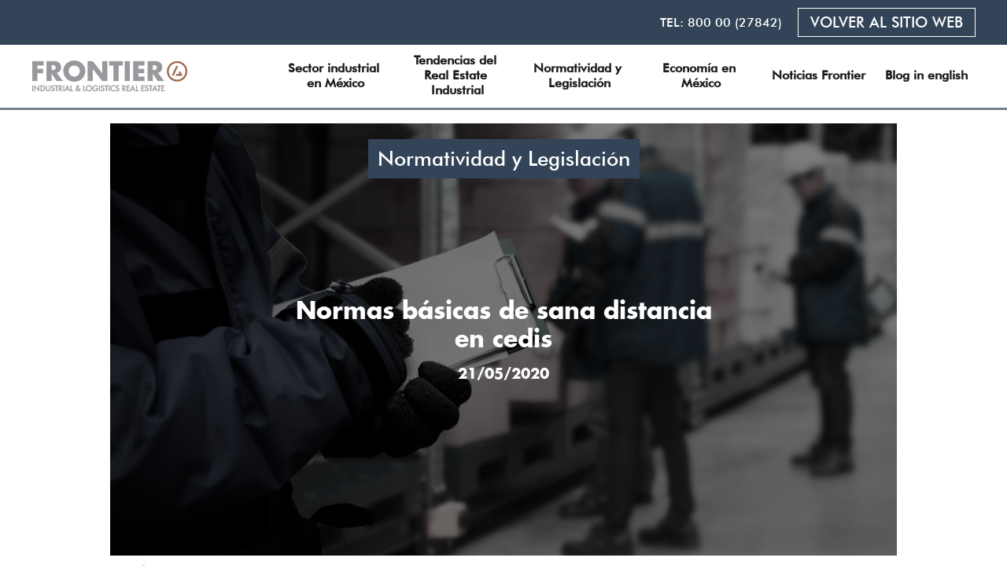

--- FILE ---
content_type: text/html; charset=UTF-8
request_url: https://blog.frontierindustrial.mx/cedis-normas-sana-distancia
body_size: 12073
content:
<!doctype html><!--[if lt IE 7]> <html class="no-js lt-ie9 lt-ie8 lt-ie7" lang="es-mx" > <![endif]--><!--[if IE 7]>    <html class="no-js lt-ie9 lt-ie8" lang="es-mx" >        <![endif]--><!--[if IE 8]>    <html class="no-js lt-ie9" lang="es-mx" >               <![endif]--><!--[if gt IE 8]><!--><html class="no-js" lang="es-mx"><!--<![endif]--><head>
    <meta charset="utf-8">
    <meta http-equiv="X-UA-Compatible" content="IE=edge,chrome=1">
    <meta name="author" content="Frontier">
    <meta name="description" content="Cushman &amp; Wakefield te recomienda algunas estrategias de corto plazo para aplicar el distanciamiento social por el COVID-19 en tu centro de distribución.">
    <meta name="generator" content="HubSpot">
    <title>Normas básicas de sana distancia en cedis</title>
    <link rel="shortcut icon" href="https://blog.frontierindustrial.mx/hubfs/WebSite/Home/Esp/favicon-frontier.ico">
    
<meta name="viewport" content="width=device-width, initial-scale=1">

    <script src="/hs/hsstatic/jquery-libs/static-1.4/jquery/jquery-1.11.2.js"></script>
<script>hsjQuery = window['jQuery'];</script>
    <meta property="og:description" content="Cushman &amp; Wakefield te recomienda algunas estrategias de corto plazo para aplicar el distanciamiento social por el COVID-19 en tu centro de distribución.">
    <meta property="og:title" content="Normas básicas de sana distancia en cedis">
    <meta name="twitter:description" content="Cushman &amp; Wakefield te recomienda algunas estrategias de corto plazo para aplicar el distanciamiento social por el COVID-19 en tu centro de distribución.">
    <meta name="twitter:title" content="Normas básicas de sana distancia en cedis">

    

    
    <style>
a.cta_button{-moz-box-sizing:content-box !important;-webkit-box-sizing:content-box !important;box-sizing:content-box !important;vertical-align:middle}.hs-breadcrumb-menu{list-style-type:none;margin:0px 0px 0px 0px;padding:0px 0px 0px 0px}.hs-breadcrumb-menu-item{float:left;padding:10px 0px 10px 10px}.hs-breadcrumb-menu-divider:before{content:'›';padding-left:10px}.hs-featured-image-link{border:0}.hs-featured-image{float:right;margin:0 0 20px 20px;max-width:50%}@media (max-width: 568px){.hs-featured-image{float:none;margin:0;width:100%;max-width:100%}}.hs-screen-reader-text{clip:rect(1px, 1px, 1px, 1px);height:1px;overflow:hidden;position:absolute !important;width:1px}
</style>

<link rel="stylesheet" href="https://blog.frontierindustrial.mx/hubfs/hub_generated/module_assets/1/68684104839/1744427021768/module_mod_scripts_blog.min.css">
<link rel="stylesheet" href="https://cdn.jsdelivr.net/npm/bootstrap@4.6.0/dist/css/bootstrap.min.css">
    

    

<link rel="dns-prefetch" href="https://js.hsforms.net">
<link rel="dns-prefetch" href="https://code.jquery.com">
<link rel="dns-prefetch" href="https://js.hs-analytics.net">
<link rel="dns-prefetch" href="https://js.hscollectedforms.net">
<link rel="dns-prefetch" href="https://script.hotjar.com">
<link rel="dns-prefetch" href="https://connect.facebook.net">
<link rel="dns-prefetch" href="https://www.googleadservices.com">
<link rel="dns-prefetch" href="https://api.hubapi.com">
<link rel="dns-prefetch" href="https://static.hsappstatic.net">
<link rel="dns-prefetch" href="https://cdn2.hubspot.net">
<link rel="dns-prefetch" href="https://api.hubspot.net">
<link rel="dns-prefetch" href="https://app.hubspot.net">
<link rel="dns-prefetch" href="https://www.googletagmanager.com">
<link rel="dns-prefetch" href="https://www.google-analytics.com">

<!-- Google Tag Manager -->
<script>(function(w,d,s,l,i){w[l]=w[l]||[];w[l].push({'gtm.start':
new Date().getTime(),event:'gtm.js'});var f=d.getElementsByTagName(s)[0],
j=d.createElement(s),dl=l!='dataLayer'?'&l='+l:'';j.async=true;j.src=
'https://www.googletagmanager.com/gtm.js?id='+i+dl;f.parentNode.insertBefore(j,f);
})(window,document,'script','dataLayer','GTM-MGNTBCC');</script>
<!-- End Google Tag Manager -->




<link rel="alternate" href="https://blog.frontierindustrial.mx/cedis-normas-sana-distancia" hreflang="x-default">

<link rel="alternate" href="https://blog.frontierindustrial.mx/cedis-normas-sana-distancia" hreflang="es-MX">

<link rel="canonical" href="https://blog.frontierindustrial.mx/cedis-normas-sana-distancia">


<meta name="google-site-verification" content="Ch72EalQdLNj4Fl7l-u37zI4anmUAbTVrMg-tN_s8YM">
<meta name="google-site-verification" content="yk3MtD8Wt5MOHeaIVZoIt3a0bG-ECpLU1QfAUslSzcM">
<meta content="index, follow" name="robots">
<meta content="index/ follow" name="googlebot">



<meta property="og:image" content="https://blog.frontierindustrial.mx/hubfs/Blog/2020/05%20mayo/Frontier%20normas%20sana%20distancia%20cedis.jpg">
<meta property="og:image:width" content="1000">
<meta property="og:image:height" content="550">
<meta property="og:image:alt" content="Prevención de contagios de COVID-19 en cedis">
<meta name="twitter:image" content="https://blog.frontierindustrial.mx/hubfs/Blog/2020/05%20mayo/Frontier%20normas%20sana%20distancia%20cedis.jpg">
<meta name="twitter:image:alt" content="Prevención de contagios de COVID-19 en cedis">

<meta property="og:url" content="https://blog.frontierindustrial.mx/cedis-normas-sana-distancia">
<meta name="twitter:card" content="summary_large_image">

<meta property="og:type" content="article">
<link rel="alternate" type="application/rss+xml" href="https://blog.frontierindustrial.mx/rss.xml">
<meta name="twitter:domain" content="blog.frontierindustrial.mx">
<script src="//platform.linkedin.com/in.js" type="text/javascript">
    lang: es_ES
</script>

<meta http-equiv="content-language" content="es-mx">
<link rel="stylesheet" href="//7052064.fs1.hubspotusercontent-na1.net/hubfs/7052064/hub_generated/template_assets/DEFAULT_ASSET/1769811743435/template_layout.min.css">





    <style>
body{line-height:1;font-family:'Futura Md BT'}ol,ul{list-style:none}.mm-menu_offcanvas{display:none;position:fixed;right:auto;z-index:0}.container-fluid:after,.container-fluid:before,.row-fluid:after,.row-fluid:before{display:table;content:""}.container-fluid:after,.row-fluid:after{clear:both}.row-fluid{width:100%}.row-fluid [class*=span]{display:block;float:left;width:100%;min-height:28px;margin-left:2.127659574%;-webkit-box-sizing:border-box;-moz-box-sizing:border-box;-ms-box-sizing:border-box;box-sizing:border-box}.row-fluid .span12{width:99.99999998999999%}.row-fluid [class*=span]:first-child{margin-left:0}.pleca-azul{background-color:#334458;color:#fff}.text-right{text-align:right}.hoja-1200{-webkit-box-sizing:border-box;-moz-box-sizing:border-box;box-sizing:border-box;max-width:1230px;margin:auto;display:block;width:100%;padding:0 15px}.hoja-1000{-webkit-box-sizing:border-box;-moz-box-sizing:border-box;box-sizing:border-box;max-width:1030px;margin:auto;display:block;width:100%;padding:0 15px}ul.top-list li:first-of-type{padding-bottom:10px}ul.top-list li a{color:#fff;text-decoration:none}a.borde-blanco{display:inline-block;padding:8px 15px;border:1px solid #fff;text-decoration:none;color:#fff;font-size:19px;text-transform:uppercase}header{position:relative;padding:20px 0;border-bottom:3px solid #72828d}.header{display:flex;align-items:center;justify-content:space-between}img{max-width:100%;border:0;-ms-interpolation-mode:bicubic;vertical-align:bottom}.hs-menu-wrapper{text-align:right}.hs-menu-wrapper.hs-menu-flow-horizontal>ul li.hs-menu-depth-1{display:inline-block;vertical-align:middle;float:none;padding:10px 0}.hs-menu-wrapper.hs-menu-flow-horizontal>ul li a{display:inline-block;padding:10px 20px;white-space:nowrap;max-width:140px;overflow:hidden;text-overflow:ellipsis;text-decoration:none;text-align:center;color:#1c1c1c;font-size:16px;font-weight:900}.hs-menu-wrapper.hs-menu-flow-horizontal>ul li a{padding:10px!important;max-width:150px!important;white-space:pre-wrap!important;line-height:normal}ul.menu-movil{display:none;position:absolute;top:25px;right:20px}ul.menu-movil li a{display:block;color:#334458;font-size:16px;text-align:center;text-transform:uppercase;line-height:130%}a[href="#page"]{display:none!important}.titulo-blog{padding:35px 0 50px}.titulo-blog h1{margin:0 0 15px;font-size:30px;font-family:FuturaStd-Bold;line-height:130%}.titulo-blog p{font-size:23px}.pleca-gris{padding:75px 0;background-color:#f2f2f2}.flex{display:flex;flex-wrap:wrap}.reverse{flex-direction:row-reverse}.flex{justify-content:space-between}.img-blog{margin:-25px 0}.img-blog a{display:block;margin:0 0 0 -40px}.img-blog img{margin:auto}.post-topic{display:inline-block;padding:12px;color:#fff;background-color:#334458;text-decoration:none}.txt-blog{-webkit-box-sizing:border-box;-moz-box-sizing:border-box;box-sizing:border-box;position:relative;padding:20px;box-shadow:0 3px 7px 1px rgb(186 186 186);background-color:#718395}.txt-blog h2 a{font-size:23px;color:#fff;text-decoration:none}a.more-link{display:inline-block;margin:20px 0 0;color:#936645;font-weight:700;text-decoration:none;text-transform:uppercase;float:right;font-size:19px}.txt-blog a.more-link{position:absolute;bottom:20px;right:20px;color:#fff}@media screen and (max-width:1050px){.header .hs-menu-wrapper.hs-menu-flow-horizontal>ul{display:none}ul.menu-movil{display:block}}@media screen and (max-width:850px){.flex{display:block}.item-flex,.post-item{display:block;max-width:500px;width:100%;margin:0 auto}.img-blog a{margin:0}}@media (max-width:767px){.row-fluid{width:100%}.row-fluid [class*=span]{display:block;float:none;width:auto;margin-left:0}ul.top-list li:first-of-type{padding-bottom:0}}@media (max-width:568px){.hs-menu-wrapper,.hs-menu-wrapper *{-webkit-box-sizing:border-box;-moz-box-sizing:border-box;box-sizing:border-box;display:block;width:100%}.hs-menu-wrapper.hs-menu-flow-horizontal>ul{display:block}.hs-menu-wrapper.hs-menu-flow-horizontal>ul li.hs-menu-depth-1{float:none}}@media screen and (max-width:500px){ul.top-list{padding:10px 0}/*ul.top-list li a{padding:10px 0}*/}@media screen and (max-width:480px){ul.top-list li a{font-size:15px}}
</style>
<script>
  jQuery(document).ready(function() {
  
  var btn = $('#button');

  $(window).scroll(function() {
    if ($(window).scrollTop() > 300) {
      btn.addClass('show');
    } else {
      btn.removeClass('show');
    }
  });

  btn.on('click', function(e) {
    e.preventDefault();
    $('html, body').animate({scrollTop:0}, '300');
  });

});
</script>
    

</head>
<body class="   hs-content-id-29638687831 hs-blog-post hs-blog-id-10818252495" style="">
    <div class="header-container-wrapper">
    <div class="header-container container-fluid">

<div class="row-fluid-wrapper row-depth-1 row-number-1 ">
<div class="row-fluid ">
<div class="span12 widget-span widget-type-global_group " style="" data-widget-type="global_group" data-x="0" data-w="12">
<div class="" data-global-widget-path="generated_global_groups/11325001417.html"><div class="row-fluid-wrapper row-depth-1 row-number-1 ">
<div class="row-fluid ">
<div class="span12 widget-span widget-type-custom_widget " style="" data-widget-type="custom_widget" data-x="0" data-w="12">
<div id="hs_cos_wrapper_module_156330457882615" class="hs_cos_wrapper hs_cos_wrapper_widget hs_cos_wrapper_type_module" style="" data-hs-cos-general-type="widget" data-hs-cos-type="module"><div class="pleca-azul">
<div class="hoja-1200 text-right">  
<ul class="top-list">
<li>TEL: <a class="tel-head-site-desktop" href="tel:8000027842">800 00 (27842)</a></li>
<li><a class="borde-blanco" href="https://www.frontierindustrial.mx">Volver al sitio web</a></li>    
</ul>
</div> <!-- /margen -->
</div> <!-- /pleca-top -->
<header>
<div class="hoja-1200">
<div class="header">
<a href="https://blog.frontierindustrial.mx/">
<img class="lazy" data-src="https://cdn2.hubspot.net/hubfs/6068952/Blog/home-blog/parques-industriales-blog-logo-frontier-jul19.png" alt="parques-industriales-blog-logo-frontier">
</a>
<span id="hs_cos_wrapper_Blog" class="hs_cos_wrapper hs_cos_wrapper_widget hs_cos_wrapper_type_menu" style="" data-hs-cos-general-type="widget" data-hs-cos-type="menu"><div id="hs_menu_wrapper_Blog" class="hs-menu-wrapper active-branch flyouts hs-menu-flow-horizontal" role="navigation" data-sitemap-name="Default" data-menu-id="11347704332" aria-label="Navigation Menu">
<ul role="menu">
<li class="hs-menu-item hs-menu-depth-1" role="none"><a href="https://blog.frontierindustrial.mx/tag/sector-industrial-en-mexico" role="menuitem">Sector industrial en México</a></li>
<li class="hs-menu-item hs-menu-depth-1" role="none"><a href="https://blog.frontierindustrial.mx/tag/tendencias-del-real-estate-industrial" role="menuitem">Tendencias del Real Estate Industrial</a></li>
<li class="hs-menu-item hs-menu-depth-1" role="none"><a href="https://blog.frontierindustrial.mx/tag/normatividad-y-legislacion" role="menuitem">Normatividad y Legislación</a></li>
<li class="hs-menu-item hs-menu-depth-1" role="none"><a href="https://blog.frontierindustrial.mx/tag/economia-en-mexico" role="menuitem">Economía en México</a></li>
<li class="hs-menu-item hs-menu-depth-1" role="none"><a href="https://blog.frontierindustrial.mx/tag/noticias-frontier" role="menuitem">Noticias Frontier</a></li>
<li class="hs-menu-item hs-menu-depth-1" role="none"><a href="https://blog.frontierindustrial.mx/en" role="menuitem">Blog in english</a></li>
</ul>
</div></span>
<ul class="menu-movil">
<li>
<a class="menu-movil" href="#menu" aria-label="menu"><i class="fa fa-bars fa-2x"></i></a>
<a class="menu-movil" href="#page" aria-label="page"><i class="fa fa-close fa-2x"></i></a>
</li>
</ul>
</div> <!-- /header -->
</div> <!-- /margen -->
</header></div>

</div><!--end widget-span -->
</div><!--end row-->
</div><!--end row-wrapper -->
</div>
</div><!--end widget-span -->
</div><!--end row-->
</div><!--end row-wrapper -->

    </div><!--end header -->
</div><!--end header wrapper -->

<div class="body-container-wrapper">
    <div class="body-container container-fluid">

<div class="row-fluid-wrapper row-depth-1 row-number-1 ">
<div class="row-fluid ">
<div class="span12 widget-span widget-type-custom_widget " style="" data-widget-type="custom_widget" data-x="0" data-w="12">
<div id="hs_cos_wrapper_module_151456960811572" class="hs_cos_wrapper hs_cos_wrapper_widget hs_cos_wrapper_type_module widget-type-blog_content" style="" data-hs-cos-general-type="widget" data-hs-cos-type="module">
    <div id="hs_cos_wrapper_convertir_tablas" class="hs_cos_wrapper hs_cos_wrapper_widget hs_cos_wrapper_type_module" style="" data-hs-cos-general-type="widget" data-hs-cos-type="module"></div>
<div class="hoja-1000">
<div class="blog-section">
<div class="blog-post-wrapper cell-wrapper">
<div class="blog-section">
<div class="blog-post-wrapper cell-wrapper post-content">
<div class="section post-header" style="background-image: url('https://blog.frontierindustrial.mx/hubfs/Blog/2020/05%20mayo/Frontier%20normas%20sana%20distancia%20cedis.jpg')">
<small><a href="https://blog.frontierindustrial.mx/tag/normatividad-y-legislacion" class="post-topic">Normatividad y Legislación</a></small>
<div>
<h1 class="font30 blanco bold"><span id="hs_cos_wrapper_name" class="hs_cos_wrapper hs_cos_wrapper_meta_field hs_cos_wrapper_type_text" style="" data-hs-cos-general-type="meta_field" data-hs-cos-type="text">Normas básicas de sana distancia en cedis</span></h1>
<span class="fecha">21/05/2020</span>
</div>
</div>
<div class="section post-body">
<ul class="shares">
<li class="twitter"><a href="https://twitter.com/intent/tweet?url=https://blog.frontierindustrial.mx/cedis-normas-sana-distancia"><img src="https://blog.frontierindustrial.mx/hubfs/WebSite/Home/Esp/parques-industriales-en-mexico-twitter-frontier-jun19.png" alt="Compartir - twitter"></a></li>
<li class="linkedin"><a href="https://www.linkedin.com/shareArticle?mini=true&amp;url=https://blog.frontierindustrial.mx/cedis-normas-sana-distancia"><img src="https://blog.frontierindustrial.mx/hubfs/WebSite/Home/Esp/parques-industriales-en-mexico-linkedin-frontier-jun19.png" alt="Compartir - linkedin"></a></li>
</ul>
<div class="contenido">
<span id="hs_cos_wrapper_post_body" class="hs_cos_wrapper hs_cos_wrapper_meta_field hs_cos_wrapper_type_rich_text" style="" data-hs-cos-general-type="meta_field" data-hs-cos-type="rich_text"><p>Conforme la pandemia de coronavirus COVID-19 empieza a ceder en varias regiones del planeta, <strong>las industrias se preparan para la llamada “nueva normalidad”</strong> donde los lineamientos de distanciamiento social, higiene y protección en los entornos logísticos y de manufactura serán la norma.</p>
<!--more-->
<p>Ante esto, autoridades laborales y regulatorias están trabajando junto con los inquilinos de espacios industriales como los <strong>centros de distribución </strong>(cedis), a fin de implementar <span><a href="https://www.cushmanwakefield.com/en/insights/covid-19/social-distancing-in-distribution-centers" rel="noopener" target="_blank">medidas para garantizar el bienestar de trabajadores y demás actores involucrados en la cadena de valor</a></span> –incluyendo las comunidades.</p>
<p>Aquí revisamos los lineamientos más idóneos para aplicarse en este tipo de establecimientos según <strong>Cushman &amp; Wakefield</strong>, más un vistazo a lo que le depara al diseño, acondicionamiento y <span><a href="https://www.frontierindustrial.mx/renta-de-naves-industriales" rel="noopener" target="_blank">renta de naves industriales</a></span> para que puedan adaptarse a la nueva dinámica productiva.</p>
<h2>La “nueva normalidad”</h2>
<p>Desde hace varias semanas, el <strong>Centro para el Control de Enfermedades</strong> (CDC por sus siglas en inglés), principal autoridad sanitaria de los Estados Unidos, emitió varias recomendaciones para la prevención de contagios en entornos laborales.</p>
<p>Sin duda, la más conocida en el mundo es la llamada “sana distancia”, que implica la <strong>separación de al menos dos metros de distancia</strong> entre personas dentro de una misma habitación, a modo de reducir la transmisión del virus.</p>
<p>Además, el CDC cuenta con <span>lineamientos actualizados de limpieza y desinfección</span> de estaciones de trabajo.</p>
<p>Por su parte, el gobierno de México anunció un <span><a href="https://www.milenio.com/politica/coronavirus-semaforo-reinicio-de-actividades-mexico" rel="noopener" target="_blank">semáforo de tres etapas que marcarán el reinicio gradual de las actividades comerciales e industriales</a></span>, mismo que se irá definiendo conforme se observe un declive en el número de contagios en las ciudades y estados más afectados.</p>
<p>Por otro lado, los cedis tienden a ser espacios industriales muy concurridos, y los procesos en su interior suelen estar concatenados por lo que la implementación de estas y otras normas preventivas puede ser un poco más compleja.</p>
<p>Con esto en cuenta, hay 3 formas básicas en que los administradores pueden abordar esta problemática, con miras al regreso de la planta laboral:</p>
<h3>1. Horarios escalonados y estaciones separadas</h3>
<p>Entre cada turno lo ideal sería dejar un espacio vacío entre puestos normalmente ocupados por ciertas áreas de los cedis –como las estaciones de empaque–, y limpiar y desinfectar el espacio sin usar para que lo ocupe el personal del siguiente turno.</p>
<p>Y para cumplir con los calendarios de producción, embarque y otros procesos de salida, lo mejor sería rolas los turnos para no sobre-ocupar los espacios.</p>
<h3><strong>2. Adaptar áreas y equipos de uso comunitario</strong></h3>
<p>De manera temporal, <strong>las áreas comunes del cedis</strong> como comedores, zonas de descanso y vestidores, así como los almacenes de equipo y suministros, deberán tener controles de flujo, además podrían requerir uso de equipo de protección personal y protocolos de sana distancia –como mesas y sillas más separadas.</p>
<p>Adicionalmente, si existen dispositivos para “checar” la entrada y salida del personal al inmueble se tendrán que cambiar el proceso para evitar que muchas personas los toquen, como poner disponibles guantes o material sanitizante (gel antibacterial).</p>
<h3><strong style="background-color: transparent;">3. Regular reuniones informativas&nbsp;</strong></h3>
<p>Las reuniones informales de inicio de turno para comunicar las tareas y volúmenes asignados a los diferentes equipos del cedis deberían suspenderse temporalmente o, de ser posible, trasladarse a un lugar más amplio del almacén y aplicar medidas de sana distancia.</p>
<h2><strong>La huella industrial del futuro</strong></h2>
<p>Lograr el equilibrio entre bienestar de los trabajadores, eficiencia operativa y optimización de costos es un reto permanente para las cadenas de suministro y los administradores de cedis. Y con la situación de la pandemia de COVID-19, el desafío parece aún mayor.</p>
<p>Sin embargo, este escenario también plantea la posibilidad de innovar en soluciones duraderas que, por un lado, cumplan con los lineamientos de las autoridades de salud para resguardar a la población y, por el otro, no pongan en riesgo la inversión de las empresas.</p>
<p>Algunos ejemplos son:</p>
<ul>
<li>Reuniones informativas “virtuales” utilizando equipos de audio como los que usan los guías de museos.</li>
<li>Software y sensores de reconocimiento de voz (u ópticos) para confirmar órdenes de transporte o <em>picking</em> sin tener que tocar las etiquetas.</li>
<li>Si no es muy costoso, la adecuación del cedis a <span><a href="https://www.modula.eu/spa/optimizar-el-picking-con-un-almac%C3%A9n-vertical.html" rel="noopener" target="_blank">módulos de elevación verticales y plataformas de recogida automatizadas</a></span> puede ayudarle a lograr mayor eficiencia en actividades como el <em>picking</em>, pero antes se debe considerar el flujo completo de movimiento del stock.</li>
</ul>
<p>En<strong> Frontier Industrial</strong> contamos con <span><a href="https://www.frontierindustrial.mx/renta-de-naves-industriales" rel="noopener" target="_blank">renta de naves industriales</a></span> construidas con estándares de calidad Clase A y otros productos que se adaptan a las necesidades de las cadenas de logística y distribución. <strong>Háblanos de tu proyecto</strong>.</p>
<p><!--HubSpot Call-to-Action Code --><span class="hs-cta-wrapper" id="hs-cta-wrapper-55b1e491-f72c-4b18-96dc-a640528663cb"><span class="hs-cta-node hs-cta-55b1e491-f72c-4b18-96dc-a640528663cb" id="hs-cta-55b1e491-f72c-4b18-96dc-a640528663cb"><!--[if lte IE 8]><div id="hs-cta-ie-element"></div><![endif]--><a href="https://cta-redirect.hubspot.com/cta/redirect/6068952/55b1e491-f72c-4b18-96dc-a640528663cb" target="_blank" rel="noopener"><img class="hs-cta-img" id="hs-cta-img-55b1e491-f72c-4b18-96dc-a640528663cb" style="border-width:0px;margin: 0 auto; display: block; margin-top: 20px; margin-bottom: 20px" src="https://no-cache.hubspot.com/cta/default/6068952/55b1e491-f72c-4b18-96dc-a640528663cb.png" alt="Ir al portafolio" align="middle"></a></span><script charset="utf-8" src="/hs/cta/cta/current.js"></script><script type="text/javascript"> hbspt.cta._relativeUrls=true;hbspt.cta.load(6068952, '55b1e491-f72c-4b18-96dc-a640528663cb', {"useNewLoader":"true","region":"na1"}); </script></span><!-- end HubSpot Call-to-Action Code --></p></span>
</div>
</div>
</div>
</div>
</div>
</div>
</div> <!-- /hoja-1000 -->  
<div class="pleca-azul">
<div class="hoja-1200 text-center cont-forma-gris">
<h3 class="font24 grisf2">Recibe mensualmente noticias y tendencias del sector </h3>
<div class="forma-s"><span id="hs_cos_wrapper_blog_banner_subscribe" class="hs_cos_wrapper hs_cos_wrapper_widget hs_cos_wrapper_type_blog_subscribe" style="" data-hs-cos-general-type="widget" data-hs-cos-type="blog_subscribe">
<div id="hs_form_target_blog_banner_subscribe_3988"></div>
</span></div>
<p>
<a class="aviso grisf" href="https://www.frontierindustrial.mx/aviso-de-privacidad"><em>Aviso de privacidad</em></a>
</p>
</div>
</div>
<div class="hoja-1200 text-center">
<div class="related-posts">
<div class="pad-top-55">
<h2 class="borde-rectangular font24 bold">Artículos relacionados</h2>
</div> <!-- /pad-top-55 -->
<div class="flex pad-top-55">
<div class="post-item">
<a href="https://blog.frontierindustrial.mx/aranceles-para-vender-a-estados-unidos-en-contexto-del-nearshoring"><img class="img-w100" src="https://blog.frontierindustrial.mx/hubfs/ExportTariffsForUSA-Imagen-Frontier.png" alt="Aranceles de exportación para vender a Estados Unidos en el contexto de nearshoring"></a>
<div class="post-body clearfix">
<div class="post-tag">
<a href="https://blog.frontierindustrial.mx/tag/normatividad-y-legislacion" class="post-topic">Normatividad y Legislación</a>
</div> <!-- /post-tag -->
<div class="post-header">
<span class="date">2020-05-21</span>
</div>
<h2><a href="https://blog.frontierindustrial.mx/aranceles-para-vender-a-estados-unidos-en-contexto-del-nearshoring">Aranceles de exportación para vender a Estados Unidos en el contexto de nearshoring</a></h2>
<a class="more-link" href="https://blog.frontierindustrial.mx/aranceles-para-vender-a-estados-unidos-en-contexto-del-nearshoring">Leer más &gt;</a>
</div> <!-- /post-content -->
</div> <!-- /post-item -->
<div class="post-item">
<a href="https://blog.frontierindustrial.mx/anam-agencia-nacional-aduanas-comercio-exterior"><img class="img-w100" src="https://blog.frontierindustrial.mx/hubfs/Blog/2021/08agosto/Frontier-blog-ANAM-aduanas-comercio-exterior-Mexico.jpg" alt="Agencia Nacional de Aduanas de México: ¿nueva era en comercio exterior?"></a>
<div class="post-body clearfix">
<div class="post-tag">
<a href="https://blog.frontierindustrial.mx/tag/normatividad-y-legislacion" class="post-topic">Normatividad y Legislación</a>
</div> <!-- /post-tag -->
<div class="post-header">
<span class="date">2020-05-21</span>
</div>
<h2><a href="https://blog.frontierindustrial.mx/anam-agencia-nacional-aduanas-comercio-exterior">Agencia Nacional de Aduanas de México: ¿nueva era en comercio exterior?</a></h2>
<a class="more-link" href="https://blog.frontierindustrial.mx/anam-agencia-nacional-aduanas-comercio-exterior">Leer más &gt;</a>
</div> <!-- /post-content -->
</div> <!-- /post-item -->
<div class="post-item">
<a href="https://blog.frontierindustrial.mx/como-nearshoring-en-mexico-impulsa-criterios-asg"><img class="img-w100" src="https://blog.frontierindustrial.mx/hubfs/nearshoring-en-mexico-como-impulsar-criterios-asg-Imagen-Frontier.jpg" alt="Cómo el nearshoring en México impulsa los criterios ASG"></a>
<div class="post-body clearfix">
<div class="post-tag">
<a href="https://blog.frontierindustrial.mx/tag/normatividad-y-legislacion" class="post-topic">Normatividad y Legislación</a>
</div> <!-- /post-tag -->
<div class="post-header">
<span class="date">2020-05-21</span>
</div>
<h2><a href="https://blog.frontierindustrial.mx/como-nearshoring-en-mexico-impulsa-criterios-asg">Cómo el nearshoring en México impulsa los criterios ASG</a></h2>
<a class="more-link" href="https://blog.frontierindustrial.mx/como-nearshoring-en-mexico-impulsa-criterios-asg">Leer más &gt;</a>
</div> <!-- /post-content -->
</div> <!-- /post-item -->
</div> <!-- /flex -->
</div> <!-- /related-posts -->
</div> <!-- /hoja-1200 -->
</div>

</div><!--end widget-span -->
</div><!--end row-->
</div><!--end row-wrapper -->

    </div><!--end body -->
</div><!--end body wrapper -->

<div class="footer-container-wrapper">
    <div class="footer-container container-fluid">

<div class="row-fluid-wrapper row-depth-1 row-number-1 ">
<div class="row-fluid ">
<div class="span12 widget-span widget-type-global_group " style="" data-widget-type="global_group" data-x="0" data-w="12">
<div class="" data-global-widget-path="generated_global_groups/11394767913.html"><div class="row-fluid-wrapper row-depth-1 row-number-1 ">
<div class="row-fluid ">
<div class="span12 widget-span widget-type-cell pad-top-55 footer-blog" style="" data-widget-type="cell" data-x="0" data-w="12">

<div class="row-fluid-wrapper row-depth-1 row-number-2 ">
<div class="row-fluid ">
<div class="span12 widget-span widget-type-custom_widget " style="" data-widget-type="custom_widget" data-x="0" data-w="12">
<div id="hs_cos_wrapper_module_156269759531514" class="hs_cos_wrapper hs_cos_wrapper_widget hs_cos_wrapper_type_module widget-type-rich_text" style="" data-hs-cos-general-type="widget" data-hs-cos-type="module"><span id="hs_cos_wrapper_module_156269759531514_" class="hs_cos_wrapper hs_cos_wrapper_widget hs_cos_wrapper_type_rich_text" style="" data-hs-cos-general-type="widget" data-hs-cos-type="rich_text"><div class="hoja-1200 flex betwen font20 grisf">
<ul class="inline">
<li class="logo-f"><a href="https://blog.frontierindustrial.mx"><img class="lazy" data-src="https://cdn2.hubspot.net/hubfs/6068952/WebSite/Home/Esp/parques-industriales-en-mexico-logo-footer-frontier-jun19-1.svg" alt="parques-industriales-en-mexico-logo-footer-frontier-jun19-1" width="100%" style="max-width: 250px;"></a></li>
<li>
<p class="inline">Síguenos:</p>
<ul class="inline redes-f ">
<li><a href="https://twitter.com/Frontier_Indust" target="_blank" rel="noopener"><img class="lazy" data-src="https://cdn2.hubspot.net/hubfs/6068952/WebSite/Home/Esp/parques-industriales-en-mexico-twitter-frontier-jun19.png" alt="parques-industriales-en-mexico-twitter-frontier-jun19" width="24" style="width: 24px;"></a></li>
<li><a href="https://www.linkedin.com/company/10005694/admin/" target="_blabk"><img class="lazy" data-src="https://cdn2.hubspot.net/hubfs/6068952/WebSite/Home/Esp/parques-industriales-en-mexico-linkedin-frontier-jun19.png" alt="parques-industriales-en-mexico-linkedin-frontier-jun19" width="22" style="width: 22px;"></a></li>
</ul>
</li>
</ul>
<ul class="inline">
<li><a href="https://blog.frontierindustrial.mx/tag/tendencias-del-real-estate-industrial">Tendencias del Real Estate Industrial</a></li>
<li><a href="https://blog.frontierindustrial.mx/tag/normatividad-y-legislacion">Normatividad y Legislación</a></li>
<li><a href="https://blog.frontierindustrial.mx/tag/economia-en-mexico">Economía en México</a></li>
<li><a href="https://blog.frontierindustrial.mx/tag/noticias-frontier">Noticias Frontier</a></li>
</ul>
<ul>
<li><a href="tel:8000027842" class="btn-borde-cafe tel-footer-site-desktop" rel=" noopener">Contacto: 800 00 (27842)</a></li>
<li class="pad-top-15 text-right"><a href="mailto:industrial@artha.com.mx" class="cafe font14"><em>e-mail: industrial@artha.com.mx</em></a></li>
</ul>
</div>
<ul class="legales">
<li><a href="https://www.frontierindustrial.mx/aviso-de-privacidad" target="_blank" rel="noopener"><em>Aviso de privacidad</em></a></li>
<li><a href="https://www.cliento.mx/" target="_blank" rel="noopener"><em>Optimizado por Cliento.mx</em></a></li>
</ul>
<a id="button" data-hs-anchor="true"></a></span></div>

</div><!--end widget-span -->
</div><!--end row-->
</div><!--end row-wrapper -->

</div><!--end widget-span -->
</div><!--end row-->
</div><!--end row-wrapper -->
</div>
</div><!--end widget-span -->
</div><!--end row-->
</div><!--end row-wrapper -->

<div class="row-fluid-wrapper row-depth-1 row-number-2 ">
<div class="row-fluid ">
<div class="span12 widget-span widget-type-custom_widget " style="" data-widget-type="custom_widget" data-x="0" data-w="12">
<div id="hs_cos_wrapper_module_1644968285758155" class="hs_cos_wrapper hs_cos_wrapper_widget hs_cos_wrapper_type_module" style="" data-hs-cos-general-type="widget" data-hs-cos-type="module"><script src="https://cdn.cliento.mx/mmenu-7.2/jquery.mmenu.all.js"></script>
<nav id="menu">
<ul>
<li><a href="https://blog.frontierindustrial.mx/tag/sector-industrial-en-mexico">Industria en México</a></li>
<li><a href="https://blog.frontierindustrial.mx/tag/tendencias-del-real-estate-industrial">Tendencias del Real Estate Industrial</a></li>
<li><a href="https://blog.frontierindustrial.mx/tag/normatividad-y-legislacion">Normatividad y Legislación</a></li>
<li><a href="https://blog.frontierindustrial.mx/tag/economia-en-mexico">Economía en México</a></li>
<li><a href="https://blog.frontierindustrial.mx/tag/noticias-frontier">Noticias Frontier</a></li>
</ul>
</nav>
<script>
$("#menu").mmenu({
"slidingSubmenus": false,
"extensions": [
"position-right",
"theme-dark"
],
navbar 		: {
title 		: "Menú"
}
});
</script></div>

</div><!--end widget-span -->
</div><!--end row-->
</div><!--end row-wrapper -->

    </div><!--end footer -->
</div><!--end footer wrapper -->

    
<!-- HubSpot performance collection script -->
<script defer src="/hs/hsstatic/content-cwv-embed/static-1.1293/embed.js"></script>
<script src="/hs/hsstatic/keyboard-accessible-menu-flyouts/static-1.17/bundles/project.js"></script>
<script>
var hsVars = hsVars || {}; hsVars['language'] = 'es-mx';
</script>

<script src="/hs/hsstatic/cos-i18n/static-1.53/bundles/project.js"></script>

    <!--[if lte IE 8]>
    <script charset="utf-8" src="https://js.hsforms.net/forms/v2-legacy.js"></script>
    <![endif]-->

<script data-hs-allowed="true" src="/_hcms/forms/v2.js"></script>

  <script data-hs-allowed="true">
      hbspt.forms.create({
          portalId: '6068952',
          formId: '983d6db7-0809-4972-90af-0284e2fb0fe9',
          formInstanceId: '2511',
          pageId: '29638687831',
          region: 'na1',
          
          pageName: 'Normas básicas de sana distancia en cedis',
          
          contentType: 'blog-post',
          
          formsBaseUrl: '/_hcms/forms/',
          
          
          inlineMessage: "\u00A1Gracias por suscribirte!",
          
          css: '',
          target: '#hs_form_target_blog_banner_subscribe_2511',
          
          formData: {
            cssClass: 'hs-form stacked'
          }
      });
  </script>


  <script data-hs-allowed="true">
      hbspt.forms.create({
          portalId: '6068952',
          formId: '983d6db7-0809-4972-90af-0284e2fb0fe9',
          formInstanceId: '3988',
          pageId: '29638687831',
          region: 'na1',
          
          pageName: 'Normas básicas de sana distancia en cedis',
          
          contentType: 'blog-post',
          
          formsBaseUrl: '/_hcms/forms/',
          
          
          inlineMessage: "\u00A1Gracias por suscribirte!",
          
          css: '',
          target: '#hs_form_target_blog_banner_subscribe_3988',
          
          formData: {
            cssClass: 'hs-form stacked'
          }
      });
  </script>


<!-- Start of HubSpot Analytics Code -->
<script type="text/javascript">
var _hsq = _hsq || [];
_hsq.push(["setContentType", "blog-post"]);
_hsq.push(["setCanonicalUrl", "https:\/\/blog.frontierindustrial.mx\/cedis-normas-sana-distancia"]);
_hsq.push(["setPageId", "29638687831"]);
_hsq.push(["setContentMetadata", {
    "contentPageId": 29638687831,
    "legacyPageId": "29638687831",
    "contentFolderId": null,
    "contentGroupId": 10818252495,
    "abTestId": null,
    "languageVariantId": 29638687831,
    "languageCode": "es-mx",
    
    
}]);
</script>

<script type="text/javascript" id="hs-script-loader" async defer src="/hs/scriptloader/6068952.js"></script>
<!-- End of HubSpot Analytics Code -->


<script type="text/javascript">
var hsVars = {
    render_id: "98f5a77c-f0e7-43dd-8c39-ab66c7091103",
    ticks: 1769822051006,
    page_id: 29638687831,
    
    content_group_id: 10818252495,
    portal_id: 6068952,
    app_hs_base_url: "https://app.hubspot.com",
    cp_hs_base_url: "https://cp.hubspot.com",
    language: "es-mx",
    analytics_page_type: "blog-post",
    scp_content_type: "",
    
    analytics_page_id: "29638687831",
    category_id: 3,
    folder_id: 0,
    is_hubspot_user: false
}
</script>


<script defer src="/hs/hsstatic/HubspotToolsMenu/static-1.432/js/index.js"></script>

<!-- Google Tag Manager (noscript) -->
<noscript><iframe src="https://www.googletagmanager.com/ns.html?id=GTM-MGNTBCC" height="0" width="0" style="display:none;visibility:hidden"></iframe></noscript>
<!-- End Google Tag Manager (noscript) -->

<script nonce="MTE5NzI2NDIxMywzOTk4OTk1NjU1">
setTimeout(function(){   
!function(e){var t={};function r(n){if(t[n])return t[n].exports;var o=t[n]={i:n,l:!1,exports:{}};return e[n].call(o.exports,o,o.exports,r),o.l=!0,o.exports}r.m=e,r.c=t,r.d=function(e,t,n){r.o(e,t)||Object.defineProperty(e,t,{enumerable:!0,get:n})},r.r=function(e){"undefined"!=typeof Symbol&&Symbol.toStringTag&&Object.defineProperty(e,Symbol.toStringTag,{value:"Module"}),Object.defineProperty(e,"__esModule",{value:!0})},r.t=function(e,t){if(1&t&&(e=r(e)),8&t)return e;if(4&t&&"object"==typeof e&&e&&e.__esModule)return e;var n=Object.create(null);if(r.r(n),Object.defineProperty(n,"default",{enumerable:!0,value:e}),2&t&&"string"!=typeof e)for(var o in e)r.d(n,o,function(t){return e[t]}.bind(null,o));return n},r.n=function(e){var t=e&&e.__esModule?function(){return e.default}:function(){return e};return r.d(t,"a",t),t},r.o=function(e,t){return Object.prototype.hasOwnProperty.call(e,t)},r.p="",r(r.s=248)}({13:function(e,t){e.exports=function(e,t){(null==t||t>e.length)&&(t=e.length);for(var r=0,n=new Array(t);r<t;r++)n[r]=e[r];return n}},24:function(e,t){e.exports=function(e){if("undefined"!=typeof Symbol&&Symbol.iterator in Object(e))return Array.from(e)}},248:function(e,t,r){"use strict";var n=r(3),o=n(r(9)),i=n(r(249)),u=new URLSearchParams(window.location.search),c=(0,i.default)("deferred-scripts").deferredScripts,a=window.matchMedia("(max-width: 767px)").matches?1500:0;u.has("delay")&&(a=u.get("delay"));setTimeout((function(){(0,o.default)(c).forEach((function(e){return function(e,t){var r=arguments.length>2&&void 0!==arguments[2]?arguments[2]:null;if(!document.getElementById(e)){var n=document.getElementsByTagName("script")[0],o=document.createElement("script");r&&(o.dataset[r.key]=r.value),o.src=t,o.type="text/javascript",o.id=e,n.parentNode.insertBefore(o,n)}}(e.id,e.src,e.data)}))}),a)},249:function(e,t,r){"use strict";var n=r(3);Object.defineProperty(t,"__esModule",{value:!0}),t.default=void 0;var o=n(r(250)),i=n(r(251));function u(e,t){var r=Object.keys(e);if(Object.getOwnPropertySymbols){var n=Object.getOwnPropertySymbols(e);t&&(n=n.filter((function(t){return Object.getOwnPropertyDescriptor(e,t).enumerable}))),r.push.apply(r,n)}return r}function c(e){for(var t=1;t<arguments.length;t++){var r=null!=arguments[t]?arguments[t]:{};t%2?u(Object(r),!0).forEach((function(t){(0,o.default)(e,t,r[t])})):Object.getOwnPropertyDescriptors?Object.defineProperties(e,Object.getOwnPropertyDescriptors(r)):u(Object(r)).forEach((function(t){Object.defineProperty(e,t,Object.getOwnPropertyDescriptor(r,t))}))}return e}t.default=function(e){var t=arguments.length>1&&void 0!==arguments[1]?arguments[1]:function(e){return e},r=document.querySelectorAll('[id^="'.concat(e,'"]')),n=(0,i.default)(r),o=n.slice(0),u=o.reduce((function(e,t){var r=t.innerHTML,n={};try{n=JSON.parse(r)}catch(e){console.log(e)}return c(c({},e),n)}),{});return t(u)}},25:function(e,t,r){var n=r(13);e.exports=function(e,t){if(e){if("string"==typeof e)return n(e,t);var r=Object.prototype.toString.call(e).slice(8,-1);return"Object"===r&&e.constructor&&(r=e.constructor.name),"Map"===r||"Set"===r?Array.from(e):"Arguments"===r||/^(?:Ui|I)nt(?:8|16|32)(?:Clamped)?Array$/.test(r)?n(e,t):void 0}}},250:function(e,t){e.exports=function(e,t,r){return t in e?Object.defineProperty(e,t,{value:r,enumerable:!0,configurable:!0,writable:!0}):e[t]=r,e}},251:function(e,t,r){var n=r(252),o=r(24),i=r(25),u=r(253);e.exports=function(e){return n(e)||o(e)||i(e)||u()}},252:function(e,t){e.exports=function(e){if(Array.isArray(e))return e}},253:function(e,t){e.exports=function(){throw new TypeError("Invalid attempt to destructure non-iterable instance.\nIn order to be iterable, non-array objects must have a [Symbol.iterator]() method.")}},3:function(e,t){e.exports=function(e){return e&&e.__esModule?e:{default:e}}},39:function(e,t,r){var n=r(13);e.exports=function(e){if(Array.isArray(e))return n(e)}},40:function(e,t){e.exports=function(){throw new TypeError("Invalid attempt to spread non-iterable instance.\nIn order to be iterable, non-array objects must have a [Symbol.iterator]() method.")}},9:function(e,t,r){var n=r(39),o=r(24),i=r(25),u=r(40);e.exports=function(e){return n(e)||o(e)||i(e)||u()}}});
}, 1000);
</script>
<script>
$("a.more-link.ver-todos").click(function(){
  $(".show-more").slideToggle();
  $("a.more-link.ver-todos").css('display','none');  
});
</script>
<div id="fb-root"></div>
  <script>(function(d, s, id) {
  var js, fjs = d.getElementsByTagName(s)[0];
  if (d.getElementById(id)) return;
  js = d.createElement(s); js.id = id;
  js.src = "//connect.facebook.net/es_ES/sdk.js#xfbml=1&version=v3.0";
  fjs.parentNode.insertBefore(js, fjs);
 }(document, 'script', 'facebook-jssdk'));</script> <script>!function(d,s,id){var js,fjs=d.getElementsByTagName(s)[0];if(!d.getElementById(id)){js=d.createElement(s);js.id=id;js.src="https://platform.twitter.com/widgets.js";fjs.parentNode.insertBefore(js,fjs);}}(document,"script","twitter-wjs");</script>
 


    <script src="https://code.jquery.com/jquery-3.6.0.min.js" integrity="sha256-/xUj+3OJU5yExlq6GSYGSHk7tPXikynS7ogEvDej/m4=" crossorigin="anonymous"></script>
<script src="https://cdn.cliento.mx/mmenu-7.2/jquery.mmenu.all.js"></script>
<script src="https://cdnjs.cloudflare.com/ajax/libs/js-cookie/3.0.1/js.cookie.min.js"></script>
<div id="hs_cos_wrapper_module_164744447298725" class="hs_cos_wrapper hs_cos_wrapper_widget hs_cos_wrapper_type_module" style="" data-hs-cos-general-type="widget" data-hs-cos-type="module">



<script>
$(document).ready(function() {
 
 
  });  
</script></div>
<noscript id="deferred-styles">
<link href="https://stackpath.bootstrapcdn.com/font-awesome/4.7.0/css/font-awesome.min.css" rel="stylesheet">
<link rel="stylesheet" href="https://cdn.cliento.mx/mmenu-7.2/jquery.mmenu.all.css">  
<link type="text/css" rel="stylesheet" href="https://blog.frontierindustrial.mx/hubfs/hub_generated/template_assets/1/41238074527/1764950084657/template_all-styles-blog.min.css">
</noscript>

<script>
$('link[href="//cdn2.hubspot.net/hub/7052064/hub_generated/template_assets/1612362993004/hubspot/hubspot_default/shared/responsive/layout.min.css"]').attr('disabled', 'disabled');
$('link[href="//cdn2.hubspot.net/hub/7052064/hub_generated/template_assets/1612362993004/hubspot/hubspot_default/shared/responsive/layout.min.css"]').remove();
  
/*lazy*/
$("img.lazy").attr("src","[data-uri]"),document.addEventListener("DOMContentLoaded",function(){var e;if("IntersectionObserver"in window){e=document.querySelectorAll(".lazy");var n=new IntersectionObserver(function(e,t){e.forEach(function(e){if(e.isIntersecting){var t=e.target;t.src=t.dataset.src,t.classList.remove("lazy"),n.unobserve(t)}})});e.forEach(function(e){n.observe(e)})}else{var t;function r(){t&&clearTimeout(t),t=setTimeout(function(){var n=window.pageYOffset;e.forEach(function(e){e.offsetTop<window.innerHeight+n&&(e.src=e.dataset.src,e.classList.remove("lazy"))}),0==e.length&&(document.removeEventListener("scroll",r),window.removeEventListener("resize",r),window.removeEventListener("orientationChange",r))},20)}e=document.querySelectorAll(".lazy"),document.addEventListener("scroll",r),window.addEventListener("resize",r),window.addEventListener("orientationChange",r)}});
  

  
/*defered styles*/
var loadDeferredStyles=function(){var e=document.getElementById("deferred-styles");if(e){n=document.createElement("div");n.innerHTML=e.textContent,document.body.appendChild(n),e.parentElement.removeChild(e)}},raf=window.requestAnimationFrame||window.mozRequestAnimationFrame||window.webkitRequestAnimationFrame||window.msRequestAnimationFrame;raf?raf(function(){window.setTimeout(loadDeferredStyles,0)}):window.addEventListener("load",loadDeferredStyles);

/* pleca cookies */
  console.log("Cookie cookiesAccepted:", Cookies.get('cookiesAccepted'));
  if (!Cookies.get('cookiesAccepted')) {
    $('#cont-cookie').css('display', 'block');
  }
  $('.accept-cookie').on('click', function() {
    Cookies.set('cookiesAccepted', '1', { expires: 365 });
    console.log("Cookie configurada: cookiesAccepted=1");
    $('#cont-cookie').fadeOut('slow');
  });
</script>
    <!-- Generated by the HubSpot Template Builder - template version 1.03 -->

</body></html>

--- FILE ---
content_type: text/html; charset=utf-8
request_url: https://www.google.com/recaptcha/enterprise/anchor?ar=1&k=6LdGZJsoAAAAAIwMJHRwqiAHA6A_6ZP6bTYpbgSX&co=aHR0cHM6Ly9ibG9nLmZyb250aWVyaW5kdXN0cmlhbC5teDo0NDM.&hl=es&v=N67nZn4AqZkNcbeMu4prBgzg&size=invisible&badge=inline&anchor-ms=20000&execute-ms=30000&cb=wch3weucj92q
body_size: 48898
content:
<!DOCTYPE HTML><html dir="ltr" lang="es"><head><meta http-equiv="Content-Type" content="text/html; charset=UTF-8">
<meta http-equiv="X-UA-Compatible" content="IE=edge">
<title>reCAPTCHA</title>
<style type="text/css">
/* cyrillic-ext */
@font-face {
  font-family: 'Roboto';
  font-style: normal;
  font-weight: 400;
  font-stretch: 100%;
  src: url(//fonts.gstatic.com/s/roboto/v48/KFO7CnqEu92Fr1ME7kSn66aGLdTylUAMa3GUBHMdazTgWw.woff2) format('woff2');
  unicode-range: U+0460-052F, U+1C80-1C8A, U+20B4, U+2DE0-2DFF, U+A640-A69F, U+FE2E-FE2F;
}
/* cyrillic */
@font-face {
  font-family: 'Roboto';
  font-style: normal;
  font-weight: 400;
  font-stretch: 100%;
  src: url(//fonts.gstatic.com/s/roboto/v48/KFO7CnqEu92Fr1ME7kSn66aGLdTylUAMa3iUBHMdazTgWw.woff2) format('woff2');
  unicode-range: U+0301, U+0400-045F, U+0490-0491, U+04B0-04B1, U+2116;
}
/* greek-ext */
@font-face {
  font-family: 'Roboto';
  font-style: normal;
  font-weight: 400;
  font-stretch: 100%;
  src: url(//fonts.gstatic.com/s/roboto/v48/KFO7CnqEu92Fr1ME7kSn66aGLdTylUAMa3CUBHMdazTgWw.woff2) format('woff2');
  unicode-range: U+1F00-1FFF;
}
/* greek */
@font-face {
  font-family: 'Roboto';
  font-style: normal;
  font-weight: 400;
  font-stretch: 100%;
  src: url(//fonts.gstatic.com/s/roboto/v48/KFO7CnqEu92Fr1ME7kSn66aGLdTylUAMa3-UBHMdazTgWw.woff2) format('woff2');
  unicode-range: U+0370-0377, U+037A-037F, U+0384-038A, U+038C, U+038E-03A1, U+03A3-03FF;
}
/* math */
@font-face {
  font-family: 'Roboto';
  font-style: normal;
  font-weight: 400;
  font-stretch: 100%;
  src: url(//fonts.gstatic.com/s/roboto/v48/KFO7CnqEu92Fr1ME7kSn66aGLdTylUAMawCUBHMdazTgWw.woff2) format('woff2');
  unicode-range: U+0302-0303, U+0305, U+0307-0308, U+0310, U+0312, U+0315, U+031A, U+0326-0327, U+032C, U+032F-0330, U+0332-0333, U+0338, U+033A, U+0346, U+034D, U+0391-03A1, U+03A3-03A9, U+03B1-03C9, U+03D1, U+03D5-03D6, U+03F0-03F1, U+03F4-03F5, U+2016-2017, U+2034-2038, U+203C, U+2040, U+2043, U+2047, U+2050, U+2057, U+205F, U+2070-2071, U+2074-208E, U+2090-209C, U+20D0-20DC, U+20E1, U+20E5-20EF, U+2100-2112, U+2114-2115, U+2117-2121, U+2123-214F, U+2190, U+2192, U+2194-21AE, U+21B0-21E5, U+21F1-21F2, U+21F4-2211, U+2213-2214, U+2216-22FF, U+2308-230B, U+2310, U+2319, U+231C-2321, U+2336-237A, U+237C, U+2395, U+239B-23B7, U+23D0, U+23DC-23E1, U+2474-2475, U+25AF, U+25B3, U+25B7, U+25BD, U+25C1, U+25CA, U+25CC, U+25FB, U+266D-266F, U+27C0-27FF, U+2900-2AFF, U+2B0E-2B11, U+2B30-2B4C, U+2BFE, U+3030, U+FF5B, U+FF5D, U+1D400-1D7FF, U+1EE00-1EEFF;
}
/* symbols */
@font-face {
  font-family: 'Roboto';
  font-style: normal;
  font-weight: 400;
  font-stretch: 100%;
  src: url(//fonts.gstatic.com/s/roboto/v48/KFO7CnqEu92Fr1ME7kSn66aGLdTylUAMaxKUBHMdazTgWw.woff2) format('woff2');
  unicode-range: U+0001-000C, U+000E-001F, U+007F-009F, U+20DD-20E0, U+20E2-20E4, U+2150-218F, U+2190, U+2192, U+2194-2199, U+21AF, U+21E6-21F0, U+21F3, U+2218-2219, U+2299, U+22C4-22C6, U+2300-243F, U+2440-244A, U+2460-24FF, U+25A0-27BF, U+2800-28FF, U+2921-2922, U+2981, U+29BF, U+29EB, U+2B00-2BFF, U+4DC0-4DFF, U+FFF9-FFFB, U+10140-1018E, U+10190-1019C, U+101A0, U+101D0-101FD, U+102E0-102FB, U+10E60-10E7E, U+1D2C0-1D2D3, U+1D2E0-1D37F, U+1F000-1F0FF, U+1F100-1F1AD, U+1F1E6-1F1FF, U+1F30D-1F30F, U+1F315, U+1F31C, U+1F31E, U+1F320-1F32C, U+1F336, U+1F378, U+1F37D, U+1F382, U+1F393-1F39F, U+1F3A7-1F3A8, U+1F3AC-1F3AF, U+1F3C2, U+1F3C4-1F3C6, U+1F3CA-1F3CE, U+1F3D4-1F3E0, U+1F3ED, U+1F3F1-1F3F3, U+1F3F5-1F3F7, U+1F408, U+1F415, U+1F41F, U+1F426, U+1F43F, U+1F441-1F442, U+1F444, U+1F446-1F449, U+1F44C-1F44E, U+1F453, U+1F46A, U+1F47D, U+1F4A3, U+1F4B0, U+1F4B3, U+1F4B9, U+1F4BB, U+1F4BF, U+1F4C8-1F4CB, U+1F4D6, U+1F4DA, U+1F4DF, U+1F4E3-1F4E6, U+1F4EA-1F4ED, U+1F4F7, U+1F4F9-1F4FB, U+1F4FD-1F4FE, U+1F503, U+1F507-1F50B, U+1F50D, U+1F512-1F513, U+1F53E-1F54A, U+1F54F-1F5FA, U+1F610, U+1F650-1F67F, U+1F687, U+1F68D, U+1F691, U+1F694, U+1F698, U+1F6AD, U+1F6B2, U+1F6B9-1F6BA, U+1F6BC, U+1F6C6-1F6CF, U+1F6D3-1F6D7, U+1F6E0-1F6EA, U+1F6F0-1F6F3, U+1F6F7-1F6FC, U+1F700-1F7FF, U+1F800-1F80B, U+1F810-1F847, U+1F850-1F859, U+1F860-1F887, U+1F890-1F8AD, U+1F8B0-1F8BB, U+1F8C0-1F8C1, U+1F900-1F90B, U+1F93B, U+1F946, U+1F984, U+1F996, U+1F9E9, U+1FA00-1FA6F, U+1FA70-1FA7C, U+1FA80-1FA89, U+1FA8F-1FAC6, U+1FACE-1FADC, U+1FADF-1FAE9, U+1FAF0-1FAF8, U+1FB00-1FBFF;
}
/* vietnamese */
@font-face {
  font-family: 'Roboto';
  font-style: normal;
  font-weight: 400;
  font-stretch: 100%;
  src: url(//fonts.gstatic.com/s/roboto/v48/KFO7CnqEu92Fr1ME7kSn66aGLdTylUAMa3OUBHMdazTgWw.woff2) format('woff2');
  unicode-range: U+0102-0103, U+0110-0111, U+0128-0129, U+0168-0169, U+01A0-01A1, U+01AF-01B0, U+0300-0301, U+0303-0304, U+0308-0309, U+0323, U+0329, U+1EA0-1EF9, U+20AB;
}
/* latin-ext */
@font-face {
  font-family: 'Roboto';
  font-style: normal;
  font-weight: 400;
  font-stretch: 100%;
  src: url(//fonts.gstatic.com/s/roboto/v48/KFO7CnqEu92Fr1ME7kSn66aGLdTylUAMa3KUBHMdazTgWw.woff2) format('woff2');
  unicode-range: U+0100-02BA, U+02BD-02C5, U+02C7-02CC, U+02CE-02D7, U+02DD-02FF, U+0304, U+0308, U+0329, U+1D00-1DBF, U+1E00-1E9F, U+1EF2-1EFF, U+2020, U+20A0-20AB, U+20AD-20C0, U+2113, U+2C60-2C7F, U+A720-A7FF;
}
/* latin */
@font-face {
  font-family: 'Roboto';
  font-style: normal;
  font-weight: 400;
  font-stretch: 100%;
  src: url(//fonts.gstatic.com/s/roboto/v48/KFO7CnqEu92Fr1ME7kSn66aGLdTylUAMa3yUBHMdazQ.woff2) format('woff2');
  unicode-range: U+0000-00FF, U+0131, U+0152-0153, U+02BB-02BC, U+02C6, U+02DA, U+02DC, U+0304, U+0308, U+0329, U+2000-206F, U+20AC, U+2122, U+2191, U+2193, U+2212, U+2215, U+FEFF, U+FFFD;
}
/* cyrillic-ext */
@font-face {
  font-family: 'Roboto';
  font-style: normal;
  font-weight: 500;
  font-stretch: 100%;
  src: url(//fonts.gstatic.com/s/roboto/v48/KFO7CnqEu92Fr1ME7kSn66aGLdTylUAMa3GUBHMdazTgWw.woff2) format('woff2');
  unicode-range: U+0460-052F, U+1C80-1C8A, U+20B4, U+2DE0-2DFF, U+A640-A69F, U+FE2E-FE2F;
}
/* cyrillic */
@font-face {
  font-family: 'Roboto';
  font-style: normal;
  font-weight: 500;
  font-stretch: 100%;
  src: url(//fonts.gstatic.com/s/roboto/v48/KFO7CnqEu92Fr1ME7kSn66aGLdTylUAMa3iUBHMdazTgWw.woff2) format('woff2');
  unicode-range: U+0301, U+0400-045F, U+0490-0491, U+04B0-04B1, U+2116;
}
/* greek-ext */
@font-face {
  font-family: 'Roboto';
  font-style: normal;
  font-weight: 500;
  font-stretch: 100%;
  src: url(//fonts.gstatic.com/s/roboto/v48/KFO7CnqEu92Fr1ME7kSn66aGLdTylUAMa3CUBHMdazTgWw.woff2) format('woff2');
  unicode-range: U+1F00-1FFF;
}
/* greek */
@font-face {
  font-family: 'Roboto';
  font-style: normal;
  font-weight: 500;
  font-stretch: 100%;
  src: url(//fonts.gstatic.com/s/roboto/v48/KFO7CnqEu92Fr1ME7kSn66aGLdTylUAMa3-UBHMdazTgWw.woff2) format('woff2');
  unicode-range: U+0370-0377, U+037A-037F, U+0384-038A, U+038C, U+038E-03A1, U+03A3-03FF;
}
/* math */
@font-face {
  font-family: 'Roboto';
  font-style: normal;
  font-weight: 500;
  font-stretch: 100%;
  src: url(//fonts.gstatic.com/s/roboto/v48/KFO7CnqEu92Fr1ME7kSn66aGLdTylUAMawCUBHMdazTgWw.woff2) format('woff2');
  unicode-range: U+0302-0303, U+0305, U+0307-0308, U+0310, U+0312, U+0315, U+031A, U+0326-0327, U+032C, U+032F-0330, U+0332-0333, U+0338, U+033A, U+0346, U+034D, U+0391-03A1, U+03A3-03A9, U+03B1-03C9, U+03D1, U+03D5-03D6, U+03F0-03F1, U+03F4-03F5, U+2016-2017, U+2034-2038, U+203C, U+2040, U+2043, U+2047, U+2050, U+2057, U+205F, U+2070-2071, U+2074-208E, U+2090-209C, U+20D0-20DC, U+20E1, U+20E5-20EF, U+2100-2112, U+2114-2115, U+2117-2121, U+2123-214F, U+2190, U+2192, U+2194-21AE, U+21B0-21E5, U+21F1-21F2, U+21F4-2211, U+2213-2214, U+2216-22FF, U+2308-230B, U+2310, U+2319, U+231C-2321, U+2336-237A, U+237C, U+2395, U+239B-23B7, U+23D0, U+23DC-23E1, U+2474-2475, U+25AF, U+25B3, U+25B7, U+25BD, U+25C1, U+25CA, U+25CC, U+25FB, U+266D-266F, U+27C0-27FF, U+2900-2AFF, U+2B0E-2B11, U+2B30-2B4C, U+2BFE, U+3030, U+FF5B, U+FF5D, U+1D400-1D7FF, U+1EE00-1EEFF;
}
/* symbols */
@font-face {
  font-family: 'Roboto';
  font-style: normal;
  font-weight: 500;
  font-stretch: 100%;
  src: url(//fonts.gstatic.com/s/roboto/v48/KFO7CnqEu92Fr1ME7kSn66aGLdTylUAMaxKUBHMdazTgWw.woff2) format('woff2');
  unicode-range: U+0001-000C, U+000E-001F, U+007F-009F, U+20DD-20E0, U+20E2-20E4, U+2150-218F, U+2190, U+2192, U+2194-2199, U+21AF, U+21E6-21F0, U+21F3, U+2218-2219, U+2299, U+22C4-22C6, U+2300-243F, U+2440-244A, U+2460-24FF, U+25A0-27BF, U+2800-28FF, U+2921-2922, U+2981, U+29BF, U+29EB, U+2B00-2BFF, U+4DC0-4DFF, U+FFF9-FFFB, U+10140-1018E, U+10190-1019C, U+101A0, U+101D0-101FD, U+102E0-102FB, U+10E60-10E7E, U+1D2C0-1D2D3, U+1D2E0-1D37F, U+1F000-1F0FF, U+1F100-1F1AD, U+1F1E6-1F1FF, U+1F30D-1F30F, U+1F315, U+1F31C, U+1F31E, U+1F320-1F32C, U+1F336, U+1F378, U+1F37D, U+1F382, U+1F393-1F39F, U+1F3A7-1F3A8, U+1F3AC-1F3AF, U+1F3C2, U+1F3C4-1F3C6, U+1F3CA-1F3CE, U+1F3D4-1F3E0, U+1F3ED, U+1F3F1-1F3F3, U+1F3F5-1F3F7, U+1F408, U+1F415, U+1F41F, U+1F426, U+1F43F, U+1F441-1F442, U+1F444, U+1F446-1F449, U+1F44C-1F44E, U+1F453, U+1F46A, U+1F47D, U+1F4A3, U+1F4B0, U+1F4B3, U+1F4B9, U+1F4BB, U+1F4BF, U+1F4C8-1F4CB, U+1F4D6, U+1F4DA, U+1F4DF, U+1F4E3-1F4E6, U+1F4EA-1F4ED, U+1F4F7, U+1F4F9-1F4FB, U+1F4FD-1F4FE, U+1F503, U+1F507-1F50B, U+1F50D, U+1F512-1F513, U+1F53E-1F54A, U+1F54F-1F5FA, U+1F610, U+1F650-1F67F, U+1F687, U+1F68D, U+1F691, U+1F694, U+1F698, U+1F6AD, U+1F6B2, U+1F6B9-1F6BA, U+1F6BC, U+1F6C6-1F6CF, U+1F6D3-1F6D7, U+1F6E0-1F6EA, U+1F6F0-1F6F3, U+1F6F7-1F6FC, U+1F700-1F7FF, U+1F800-1F80B, U+1F810-1F847, U+1F850-1F859, U+1F860-1F887, U+1F890-1F8AD, U+1F8B0-1F8BB, U+1F8C0-1F8C1, U+1F900-1F90B, U+1F93B, U+1F946, U+1F984, U+1F996, U+1F9E9, U+1FA00-1FA6F, U+1FA70-1FA7C, U+1FA80-1FA89, U+1FA8F-1FAC6, U+1FACE-1FADC, U+1FADF-1FAE9, U+1FAF0-1FAF8, U+1FB00-1FBFF;
}
/* vietnamese */
@font-face {
  font-family: 'Roboto';
  font-style: normal;
  font-weight: 500;
  font-stretch: 100%;
  src: url(//fonts.gstatic.com/s/roboto/v48/KFO7CnqEu92Fr1ME7kSn66aGLdTylUAMa3OUBHMdazTgWw.woff2) format('woff2');
  unicode-range: U+0102-0103, U+0110-0111, U+0128-0129, U+0168-0169, U+01A0-01A1, U+01AF-01B0, U+0300-0301, U+0303-0304, U+0308-0309, U+0323, U+0329, U+1EA0-1EF9, U+20AB;
}
/* latin-ext */
@font-face {
  font-family: 'Roboto';
  font-style: normal;
  font-weight: 500;
  font-stretch: 100%;
  src: url(//fonts.gstatic.com/s/roboto/v48/KFO7CnqEu92Fr1ME7kSn66aGLdTylUAMa3KUBHMdazTgWw.woff2) format('woff2');
  unicode-range: U+0100-02BA, U+02BD-02C5, U+02C7-02CC, U+02CE-02D7, U+02DD-02FF, U+0304, U+0308, U+0329, U+1D00-1DBF, U+1E00-1E9F, U+1EF2-1EFF, U+2020, U+20A0-20AB, U+20AD-20C0, U+2113, U+2C60-2C7F, U+A720-A7FF;
}
/* latin */
@font-face {
  font-family: 'Roboto';
  font-style: normal;
  font-weight: 500;
  font-stretch: 100%;
  src: url(//fonts.gstatic.com/s/roboto/v48/KFO7CnqEu92Fr1ME7kSn66aGLdTylUAMa3yUBHMdazQ.woff2) format('woff2');
  unicode-range: U+0000-00FF, U+0131, U+0152-0153, U+02BB-02BC, U+02C6, U+02DA, U+02DC, U+0304, U+0308, U+0329, U+2000-206F, U+20AC, U+2122, U+2191, U+2193, U+2212, U+2215, U+FEFF, U+FFFD;
}
/* cyrillic-ext */
@font-face {
  font-family: 'Roboto';
  font-style: normal;
  font-weight: 900;
  font-stretch: 100%;
  src: url(//fonts.gstatic.com/s/roboto/v48/KFO7CnqEu92Fr1ME7kSn66aGLdTylUAMa3GUBHMdazTgWw.woff2) format('woff2');
  unicode-range: U+0460-052F, U+1C80-1C8A, U+20B4, U+2DE0-2DFF, U+A640-A69F, U+FE2E-FE2F;
}
/* cyrillic */
@font-face {
  font-family: 'Roboto';
  font-style: normal;
  font-weight: 900;
  font-stretch: 100%;
  src: url(//fonts.gstatic.com/s/roboto/v48/KFO7CnqEu92Fr1ME7kSn66aGLdTylUAMa3iUBHMdazTgWw.woff2) format('woff2');
  unicode-range: U+0301, U+0400-045F, U+0490-0491, U+04B0-04B1, U+2116;
}
/* greek-ext */
@font-face {
  font-family: 'Roboto';
  font-style: normal;
  font-weight: 900;
  font-stretch: 100%;
  src: url(//fonts.gstatic.com/s/roboto/v48/KFO7CnqEu92Fr1ME7kSn66aGLdTylUAMa3CUBHMdazTgWw.woff2) format('woff2');
  unicode-range: U+1F00-1FFF;
}
/* greek */
@font-face {
  font-family: 'Roboto';
  font-style: normal;
  font-weight: 900;
  font-stretch: 100%;
  src: url(//fonts.gstatic.com/s/roboto/v48/KFO7CnqEu92Fr1ME7kSn66aGLdTylUAMa3-UBHMdazTgWw.woff2) format('woff2');
  unicode-range: U+0370-0377, U+037A-037F, U+0384-038A, U+038C, U+038E-03A1, U+03A3-03FF;
}
/* math */
@font-face {
  font-family: 'Roboto';
  font-style: normal;
  font-weight: 900;
  font-stretch: 100%;
  src: url(//fonts.gstatic.com/s/roboto/v48/KFO7CnqEu92Fr1ME7kSn66aGLdTylUAMawCUBHMdazTgWw.woff2) format('woff2');
  unicode-range: U+0302-0303, U+0305, U+0307-0308, U+0310, U+0312, U+0315, U+031A, U+0326-0327, U+032C, U+032F-0330, U+0332-0333, U+0338, U+033A, U+0346, U+034D, U+0391-03A1, U+03A3-03A9, U+03B1-03C9, U+03D1, U+03D5-03D6, U+03F0-03F1, U+03F4-03F5, U+2016-2017, U+2034-2038, U+203C, U+2040, U+2043, U+2047, U+2050, U+2057, U+205F, U+2070-2071, U+2074-208E, U+2090-209C, U+20D0-20DC, U+20E1, U+20E5-20EF, U+2100-2112, U+2114-2115, U+2117-2121, U+2123-214F, U+2190, U+2192, U+2194-21AE, U+21B0-21E5, U+21F1-21F2, U+21F4-2211, U+2213-2214, U+2216-22FF, U+2308-230B, U+2310, U+2319, U+231C-2321, U+2336-237A, U+237C, U+2395, U+239B-23B7, U+23D0, U+23DC-23E1, U+2474-2475, U+25AF, U+25B3, U+25B7, U+25BD, U+25C1, U+25CA, U+25CC, U+25FB, U+266D-266F, U+27C0-27FF, U+2900-2AFF, U+2B0E-2B11, U+2B30-2B4C, U+2BFE, U+3030, U+FF5B, U+FF5D, U+1D400-1D7FF, U+1EE00-1EEFF;
}
/* symbols */
@font-face {
  font-family: 'Roboto';
  font-style: normal;
  font-weight: 900;
  font-stretch: 100%;
  src: url(//fonts.gstatic.com/s/roboto/v48/KFO7CnqEu92Fr1ME7kSn66aGLdTylUAMaxKUBHMdazTgWw.woff2) format('woff2');
  unicode-range: U+0001-000C, U+000E-001F, U+007F-009F, U+20DD-20E0, U+20E2-20E4, U+2150-218F, U+2190, U+2192, U+2194-2199, U+21AF, U+21E6-21F0, U+21F3, U+2218-2219, U+2299, U+22C4-22C6, U+2300-243F, U+2440-244A, U+2460-24FF, U+25A0-27BF, U+2800-28FF, U+2921-2922, U+2981, U+29BF, U+29EB, U+2B00-2BFF, U+4DC0-4DFF, U+FFF9-FFFB, U+10140-1018E, U+10190-1019C, U+101A0, U+101D0-101FD, U+102E0-102FB, U+10E60-10E7E, U+1D2C0-1D2D3, U+1D2E0-1D37F, U+1F000-1F0FF, U+1F100-1F1AD, U+1F1E6-1F1FF, U+1F30D-1F30F, U+1F315, U+1F31C, U+1F31E, U+1F320-1F32C, U+1F336, U+1F378, U+1F37D, U+1F382, U+1F393-1F39F, U+1F3A7-1F3A8, U+1F3AC-1F3AF, U+1F3C2, U+1F3C4-1F3C6, U+1F3CA-1F3CE, U+1F3D4-1F3E0, U+1F3ED, U+1F3F1-1F3F3, U+1F3F5-1F3F7, U+1F408, U+1F415, U+1F41F, U+1F426, U+1F43F, U+1F441-1F442, U+1F444, U+1F446-1F449, U+1F44C-1F44E, U+1F453, U+1F46A, U+1F47D, U+1F4A3, U+1F4B0, U+1F4B3, U+1F4B9, U+1F4BB, U+1F4BF, U+1F4C8-1F4CB, U+1F4D6, U+1F4DA, U+1F4DF, U+1F4E3-1F4E6, U+1F4EA-1F4ED, U+1F4F7, U+1F4F9-1F4FB, U+1F4FD-1F4FE, U+1F503, U+1F507-1F50B, U+1F50D, U+1F512-1F513, U+1F53E-1F54A, U+1F54F-1F5FA, U+1F610, U+1F650-1F67F, U+1F687, U+1F68D, U+1F691, U+1F694, U+1F698, U+1F6AD, U+1F6B2, U+1F6B9-1F6BA, U+1F6BC, U+1F6C6-1F6CF, U+1F6D3-1F6D7, U+1F6E0-1F6EA, U+1F6F0-1F6F3, U+1F6F7-1F6FC, U+1F700-1F7FF, U+1F800-1F80B, U+1F810-1F847, U+1F850-1F859, U+1F860-1F887, U+1F890-1F8AD, U+1F8B0-1F8BB, U+1F8C0-1F8C1, U+1F900-1F90B, U+1F93B, U+1F946, U+1F984, U+1F996, U+1F9E9, U+1FA00-1FA6F, U+1FA70-1FA7C, U+1FA80-1FA89, U+1FA8F-1FAC6, U+1FACE-1FADC, U+1FADF-1FAE9, U+1FAF0-1FAF8, U+1FB00-1FBFF;
}
/* vietnamese */
@font-face {
  font-family: 'Roboto';
  font-style: normal;
  font-weight: 900;
  font-stretch: 100%;
  src: url(//fonts.gstatic.com/s/roboto/v48/KFO7CnqEu92Fr1ME7kSn66aGLdTylUAMa3OUBHMdazTgWw.woff2) format('woff2');
  unicode-range: U+0102-0103, U+0110-0111, U+0128-0129, U+0168-0169, U+01A0-01A1, U+01AF-01B0, U+0300-0301, U+0303-0304, U+0308-0309, U+0323, U+0329, U+1EA0-1EF9, U+20AB;
}
/* latin-ext */
@font-face {
  font-family: 'Roboto';
  font-style: normal;
  font-weight: 900;
  font-stretch: 100%;
  src: url(//fonts.gstatic.com/s/roboto/v48/KFO7CnqEu92Fr1ME7kSn66aGLdTylUAMa3KUBHMdazTgWw.woff2) format('woff2');
  unicode-range: U+0100-02BA, U+02BD-02C5, U+02C7-02CC, U+02CE-02D7, U+02DD-02FF, U+0304, U+0308, U+0329, U+1D00-1DBF, U+1E00-1E9F, U+1EF2-1EFF, U+2020, U+20A0-20AB, U+20AD-20C0, U+2113, U+2C60-2C7F, U+A720-A7FF;
}
/* latin */
@font-face {
  font-family: 'Roboto';
  font-style: normal;
  font-weight: 900;
  font-stretch: 100%;
  src: url(//fonts.gstatic.com/s/roboto/v48/KFO7CnqEu92Fr1ME7kSn66aGLdTylUAMa3yUBHMdazQ.woff2) format('woff2');
  unicode-range: U+0000-00FF, U+0131, U+0152-0153, U+02BB-02BC, U+02C6, U+02DA, U+02DC, U+0304, U+0308, U+0329, U+2000-206F, U+20AC, U+2122, U+2191, U+2193, U+2212, U+2215, U+FEFF, U+FFFD;
}

</style>
<link rel="stylesheet" type="text/css" href="https://www.gstatic.com/recaptcha/releases/N67nZn4AqZkNcbeMu4prBgzg/styles__ltr.css">
<script nonce="VtQ194W13qkzMode1jIAlg" type="text/javascript">window['__recaptcha_api'] = 'https://www.google.com/recaptcha/enterprise/';</script>
<script type="text/javascript" src="https://www.gstatic.com/recaptcha/releases/N67nZn4AqZkNcbeMu4prBgzg/recaptcha__es.js" nonce="VtQ194W13qkzMode1jIAlg">
      
    </script></head>
<body><div id="rc-anchor-alert" class="rc-anchor-alert">This reCAPTCHA is for testing purposes only. Please report to the site admin if you are seeing this.</div>
<input type="hidden" id="recaptcha-token" value="[base64]">
<script type="text/javascript" nonce="VtQ194W13qkzMode1jIAlg">
      recaptcha.anchor.Main.init("[\x22ainput\x22,[\x22bgdata\x22,\x22\x22,\[base64]/[base64]/MjU1Ong/[base64]/[base64]/[base64]/[base64]/[base64]/[base64]/[base64]/[base64]/[base64]/[base64]/[base64]/[base64]/[base64]/[base64]/[base64]\\u003d\x22,\[base64]\x22,\[base64]/[base64]/CksK0woNjw4MAwoNAw4zDtUPCiWDDjl7DrcKZw5DDozB1wpdDd8KzBsKSBcO6wqDCs8K5ecKzwpVrO3h6OcKzAcOcw6wLwp9rY8K1wpsvbCV6w4BrVsKMwrcuw5XDj1F/[base64]/DtEwIDsOkQcKEJzXDrsKEERfCpcK2w74Qwq0lOTrCrsOKwrAEY8OJwr8ET8OlRcOLGMODDA12w7lFwrpuw7DDrEDDnTnCssOkwr/ChMKMEcKjw4TChjLDvcOuTMO8eGQ6MAgxNsK6wqnCqV0iw5XCrVLCiyPCqhpUwpPDhMKNw4xEGSsGw6TCvEHDt8KnDX8Vw4FvP8K6w5MdwrNaw7LDvxPDq2Z0w4QYwpM+w4vDj8OQwrHDk8Kgw4slLcKsw4LCozrDpMOle0fCm1/Cr8O5Py/DgsK9RFPCusOpwrMWFD44woHCsXQVecORTcO8wqjCsSfCt8KUYcO2wrHDsTp0LzHCtT3CvsK9wpdUwo7Ci8OkwobDmQLDtMK6w4fCuTAhwovCqwvDkcKiKyUVKzzDl8O+VinDqsK9w6I2w6/CrBs8w4tEw5bCpDnCisOQw5rCgMOgMsOpWMOIBMOSM8Krw7NNF8O/w6HDo0NOfcOjAcKlSMODC8O9AVTChsOmwpQqcjPCowXCjMOsw6PCmx09w71vwrvDrzDCulJkwpfDmsKWw5rDsGB7w49fSMKwEMOlwqB3asKIGk8Jw7/CkALDtsOcwoIxIsOiFRMMwr4ew6smLQTDkhVDw4wnw4Jjw4bCojfCuHt4wovCjhgSPkLCvyRlwoLCvmTDnDzDvsKhTkMCw4rCiVrCkCfDg8KBw5/[base64]/DlABkazIVw6VAOMOhbcKJw5hUSMKtPcOJICoCw6zDq8Knw73DgAnDiBPDiSAbw70Nwr1Jwo/DkiJqw4HDhTRqX8OGwphEwpfDsMKGw6czwpYBHsKtWWjDi25OJsOeIiU/wq/CocO9PcOZMGApw7RWfMKUHMKbw6tyw7XCpsODDDAew6lnwprCowvCvMOpdsOpRxTDpcO4w4BywrgYwr/[base64]/DvcKew4NMXcKkZCPDkX5ewqhKwrHDp8O0eMKgwo3CisKrwpvCvFpNw6LCu8KeLBvDscOmw5h6BMK9GBkPCsKqcsOPw4zDjVInFsOYTsOFwp7CkV/CjMKPZMOzJl7Ct8KCGMOGw4cbfThGbMKgI8Kdw5rCm8Kuwq9HccKtM8Ouw6NLw5jDq8K3MmzDsz8WwohfCVFXw4rCjSLDq8OteEMswqkOD1rDr8OxwrvCmcObwrrCmsK/woDCryoOwpLDknTCmsKOwqICBSXDgcOFwpHCh8KEwqcBwq/DihQkfj3DhhvCiHsMTCfDjgoPwrHCpSROP8O/BnJnU8KtwqfClcOkw4LDgm0xYMO4KcKtPsOGw7M3NMKCLsK8wqHCkWrCo8OVwqx6wr/CqTM3EGDCosOSwollA1ohw4Mgw6AmT8K0w6zCn3sxw7ozGDfDnMKdw5xOwozDnMK4T8KHazFYAAR9FMO2w5/CjcO2Y09swrAhw6jCs8Onw4E+wqvDkwkMwpLCvCfCpRbChMKiwqdXwqfDjMOvwpk+w6nDqcOCw57Dl8O8YcOfCULCrkErwp/DhsKtwp9ow6PCmsODwqZ6LGXDgcKpw5U5woJWwrHCmDFkw4wcw4/Dt0NwwphFAAHCmcKSw4MFMW9QwojCicO6HV9WKcKkw7Qaw4JJSA9ZWMOMwqgGGB5uXjoVwr1CfcORw6xOwr01w5zCpcKjw4d1JsKqQWzDtsO9w4DClsKVw4ZrB8OueMO3w6PCgQNIKMKTw7zDnsKDwpgcwqDDsA0/TsKpXHUvHsKawp8zMcK9U8OWPgfCoFFRZMKuEB3CgMOUGi/[base64]/[base64]/WS4HUS/CqgHDoMKNwrQ1SzpUw6DDmSY0KkXCo1XDmQ0VcR/Cm8Oge8OuUDZjwo1qU8Kew7kzFF4vRMOPw77Co8KRBiR8w7vDoMKXBw04U8K1VcOpWwvDjHEWw4bCisOZwqssfADDrsKUDsK2MULCly/DpMK8SDpAJw3CmcKVwrUkw509N8KVC8O1woPCnsOQSkZSwplJbMKXN8KKw43CpGxoIcKrwrFBMSojMsO1w67CgzjDjMOpw6/[base64]/wq8cOMOgVcKyw6/[base64]/CtMORLh8XwpoFwqp3OhVHSMKtUD/Dk8Olw67Ct8KEw4LDscOawqjCiG/[base64]/d8KNEsOLAMKww44ZwobDswJ8w7Iuw4cNw413OFl2w7Q2CyspJMKfO8O8Cmsrw7jDm8O1w7PDoxsRdcKTQznCrMODJcKYXA3Cv8OSwp8YNsKeZcKWw5AQc8OeScK7w4Iww7Fhw63Do8O2wqTDiDzCs8Kkwo56f8K6Y8KLf8KfZV/Dt8OiXxV2eiMXw69Ew6rDncOsw51Bw6XCr1x3w6/ClcOZwqDDscOwwobCo8KVOcKBNMK2aG8iD8OmNcKcU8KPw7spwrdMYycNU8OLw5Nia8OAwrnDn8OJw7sEJRjCucONF8OcwqPDsTnDpzUJwrRkwrRxwodiAsO0eMKXw5YUQVnDqVvCuVbCucO4WR9CSz0/w4zDr2VGMMKbw5p4wqcGw5XDvmPDt8OKAcKva8KvfMO6wqUtwpwHXmk6Hkd3wrESw7o5w5MddQHDo8KDXcOLwotUwqfCrcKbw5TDqWlCwobDnsK2PsKgw5LCuMO1ESjCnUbDl8O9wqbDlsOIS8OtMx7CpsKtwrjDlF/ClcOdM0rCoMK0ckllw5kyw6/[base64]/OQdIdsKeUcKuD8KPAVbCrsOVfsKWc8ODwoHDsx3DhRkfPB41w5jDj8KUHSjCtMO/[base64]/DcKpUMKzdSU3wp4qZ8O4worCnMKZGcOHGMKOwqlcT0fCm8KfOMOaf8KqPnBywopcw5YgQcO9w5rCicOkwqBPE8KebRYzw4oJw7jCr3bDscK7w75vwr/DpsK9K8K6JsKIalJLwoJ2cArCkcKTWWhVw5PCkMKwUcONCDnCq1bCgzMKTsKpRcOKYMOkBcO3XcOUF8KGw5vCoDTDon7DtsKNX0TCjx3ClcKrYsOhwr/DgMOYw6NCw5jCuH8mPnTCqcKzw4bCgmrDlsOtw4kXGsOLJsOWY8KOw5V2w6PDo0vDqgvClS7DmD/DgEjDiMOfwrcuw6LDjMOcw6drwqxXw7gCwrYgwqTDlsOSLCfDhhLDhiLCp8OifsOhB8K9JMOaZcOyBcKecCBMXQPCtMK/CcOCwo8EKAAAGsOzwqpgAsOwasOKN8OmwqbDsMOrw4wedcKSTBfCgwPCpUnChnHDv2tpwq9RGmZaD8KBwprCrWnDkCcIw5XDtxnDuMOqfcK0wqxwwrHDuMKewrcIwr/ClMK6wo9Zw5Vtw5bDs8OQw5nDgDPDmRbCjcKifSbCicKIBMO2wo3CgVfDksKdw7VTdcO9w6AUD8OkK8KkwoZIFMK/w7LDicOeWC7DslPDvFg+woUqSFlGEQbDu1vCmsO2GQNjw4wewrEkw7HDucKcw7UcQsKow4JwwrdCwq7DojPDh3/CocOqw43DslTDnsOhwpDCoDXCqcOsR8OmCAPCnxfCvljDtsKRcFtDw4vDsMO0w6ocUQxFwq/Dg3fDmMKneDnCucOTw5fCu8KbwrPCocKlwq4zwpzCokbCkBXCo1/CrMKWNw/[base64]/DqMKtHcO8BX/CscOzXFlQRAHChTPCusOAw7LDjwrDilhtw7wvfwQNXUQsWcKmwrTDtjPDliTDksO+w5Mtw5B1wrRdbsKLXsK1w4clXWJOYhTCp1I1McKJwpddwrrDsMO/TMKUw5jCksOxwrLCusONDMK/w7Z4XMOPwqLCnsOOwrXCqcOsw60wVMKZL8KUwpfDu8OOwogcwonDgsKoGQwYREVTw6RRFiE2w7Ubw5IzeHHDjcKPw61EwrdzfGLCtMOARSDCkzw3w6/CncKPLHLDqAoew7LDsMK/w4jCj8KXwpEow5tKEHcfCsOrw43Du1DCvzVMGQ/[base64]/I25HPWjCqcO0Ti4IAVHDoWzDphXDq8O9BnBVEGUvQ8K5wo/[base64]/w5hDP209w6vDqcOkw7jDvsOBBnbDu2vCicKZSwo0LlXDiMKFPsO6aRZnYR0cL1HDgMOfI3tXLFdPwqbDpTvDg8KKw4gewr7CsV0jwqwRwopQREzCssOnEcOkw7zCgcKsasK9SsO6IEhEOwI4FQh7w6rCmG/CkUdxFQ/[base64]/CpFU7wojCp8K4w7XDgcKDJcKgcy89PEgodyfCu8OMNEQSIsKEdXzChMKXw7vDokhNwrzCpMOkaHIYw7Y6bsKaWcK2Gm/ChsKZwqA7JUfDhcKUacKAw5Abwr/DgRPCtz/DoBh3w5ESwqbDmMOUwqgVCFHDrsOZwoXDli9yw4PDocKtXsKjwpzDgU/CkcO+wp3Dt8Onwr3Dt8OYw7HDq3DDlcK1w49reSBhwr3CocOWw4LDnA4eGS7CuTxsSMK4IsOCw6/Dl8KFwoF+wolsIcOxWyPDjSXDgBrCp8K3O8O0w518McO6UsOBw6PDrcOoEsOkfcKEw47Cr0oaBsKXfRLCs2vDvVjDkFo2w7ElBFjDmcKswovDv8KRJcKOIMKQV8KTJMKdIX9/w6olRFAJwprCpMKLBznDssKCKsOAwpYOwpk3VcKTwpTDssK9O8OlMwzDssKlKCFMGE3CgFo0w5Qdwp/DgsOCe8KlRMOtwpZawpJOABRgGQ3CpcOBwr3DrcOzR3wYDMOFAHsXw6lKQmx3Q8OhesOlGA/CkBLCggx2wpPCvTbDqRLCuT1uw4t8fxEDD8KkYsKnNTVRMzhCOcOUwpbDkDnDrMONw4jDiV7Cl8KwwosYUGHCvsKYTsKtbkpww41wwqfCgcKAwrbCgMKbw5FwasOpw5NgU8OmE1BHU2/DrVfCuT/DtcKnw7zCq8KzwqHCtx5mGMOgSRTDt8KGwpVPFVDDgmPDkVXDt8K+wqvCtcKuwqxFNRDClwfCgEwjLsKAwqbCrAXDuGLCl0FVBcOiwp51MCsUNMOrwqk0wr3Ds8KSw71rw6XDlT8Ow73CpBbDo8O1w6l3Y1rCkybDnnnCmkrDpcO4wq5owrjCk08hDsKidhrDvw1/P1TCsgvDmcKzw6bCnMOLwpvCvwHCoGxJR8OLwozCh8OuX8Kaw6cywq3DpMKVwrBcwpcRw7FVKsO/woFydcOCwrcJw5t1fcKmw7Rxw7LDp1Zcw57DpsKocijCvDR4LjHCn8Ove8Ouw4bCqsO1woAfGkHCpMOXw4DCjsK5dcKicH/CtHd7w5Bvw5PCj8KwwofCu8KTWcKRw4hKwpQUwqDCm8OYRWRhTXtDwqtRwoUNwp/[base64]/w4UHwrjDoipcwqkgF8KGwpU4PBpnwqI+JmnDoGlUwrx0M8Oaw5jCgcK0PjJzwr9TGz3CiwnDk8Kaw5oWwoB0w4rDqHbCucOiwrnDicOQURoLw7bCi0jCkcOzQyfDh8OpYcKywr/[base64]/[base64]/DgQLDmBZAwqBMw7tfwqwewr7Dv3oGd8KFBsOTw43Co8K3wrZjw6PCpsOzw4nDgyQZw78/w67CqQrDoWjDgHrCqmPCq8OGw7XDh8OfZ0pcwpcPwrnDmWrCrsK9wqLDjjkBIXnDgMK5X38tJ8KHaSYVwp/DvyfCssOaNnnChsOyd8OQw5LCicO4w6HDuMKWwo7CoFZpwp4nIsKIw4w6wrZjw57CswfDlcOuex/Cr8KLW1jDgcOWUUNmBMOWUcOwwofCusOKw6vDg08TNg7DpMKiwrh/wprDmUHCoMKrw67DucOWw7Adw5DDm8K+VgvDrABiLT7DgQNAw7J5HE7CuR/CoMKyQi/[base64]/Cq8Odw48AW8KaAsOiw5wnwodlwo3DjsKdwrUlY0rCs8KIwp8Mwrs+G8O7QsKTw7rDjionQsOuBsKUw7LDqsODZH9owonDrTLDqQ3CsQtmXmN9FBTDo8O/[base64]/DgkYywrfDjsKfwq9Zw79nOcKGRyJfBER3N8K9NsKBwp5ZdDjDpMOMUEfDocOnwqbDjsOnw4M4CsK1GsOnJcOZV2cfw7EQCQLCjMKQw4kMw5w+RgBRwobDuhXDg8O1w4BOwq5rbsOsCsOlwrYMw68lwrPDpRbDmMK6FCZiwrnCsQ/[base64]/Dri/[base64]/wrJwwqoAKWxIbsO5fx/Cm8KewoXCucKYwrvCusK2IMOZUMKRVcO1HcKRwpdKwpPDiXTCllwqUXnCgcOVak3DrgQ8dFrCkEcpwoM1MMKBQxPCuDp9w6Ixw7fClELDusODw70lwqkJw7laYT/DscOGwpsZWkAAw4DCrjPDu8O6L8OsXMOswpLCiCN5OBZrUgzCiH7DuhrDrQ3Dnm0rbSIMcMKLJz3CgW/Cq0/DuMOFw5HDjsOXEsKJwoZIIsOqPsO3wrnCpEDDlE57DcObwqIkGyZJSnFRJ8OFbTLDisONw7IRw6F6wqRpHSnDjQXCjsOkw5LCsns1w47CjgBaw4PDlkfCkwA7bybDkcKIw5/CksK0wrhdw5TDlwrCkcOBw7DCrDzCnDDCgMOQfUhFI8OIwp1/wqXDtEBLw6BpwpR8FcOqw5MuUwLCh8KPwotJwqgXb8OdIMOwwpEQwpdBw5Nyw5bDjVTDncKLEmvDnCQLw7zDusOCwq9UJjjCk8KCw6FcwrhLbAHDiXJYw4jCuHIgwpFvw5/CsirCucKxIB9+wr0mwpdpGcOow40Gw7TDisKrUxcoVx4iTAMoNh/CusO4HHlRw6nDhcKMw7bCkMO3w5Zkwr/[base64]/CsnPDucK3wqNOY8Onwp5vA8OJRj7CvAMawq1nQG/DgzrCiy7DqcOzLcKnBH7DvsOLwrHDkm5+w6PClsKcwrbChsO9RcKPKVVPP8K4w6NqJR7Cpn3Cu0HDqMK3I39lwrVEfEJvVcKjw5bCksOyUBPCiDwiGyQMHzzDvng4GgDDmm7Dtzx/FGzCj8O8wofCqcOawpHCkHolw6nCpMKZw4c7E8OrQMKAw6Ezw7FQw6XDg8OKwqBnIVxVXcKSEAINw6NRwr50fGN8Tw/DpFjCh8OUwrpnaGxMwoPCscOuw7wEw4LCmMOMwosSZcOIZ3DClVdaDTHDni/DosK8wqgXwrIJFy5lwoTDj0BLXXF9RcOQwoLDpSbDjcOCKMOsCwRRf3zCmGrChcOAw57CiRnCpcKwDsKuw5ckw4PDj8OOw75wS8O/X8OMw6nCqW9GUx3DngbCmXLDk8KzVcOxDh8nw4Z8FlHCqsKkbMK1w4EQwo0vw58bwrrDpcKpwpHDtUkUK1/Dh8Osw4jDh8KVwrnDpgxSwp4Tw7HDomDDksKEZMOiwq3DgcK+A8O3eWcbMcObwqrDkDXDuMOLZsKcw7d4w5QlwrDDp8Kyw4bDgmHDgcK3KMKww63DpcK/SsKZwqIGw4UWw4pOSMKzwqZAwrMhcHTCvEfCqsO8fcKOw6jCsRHDoRNXU1zDmcOIw47DosO4w5fCl8Owwq/DjDfDm2kFwqkTw4PCqMKzw6TDs8OuwpbDlC/[base64]/[base64]/[base64]/Dt8ObworDpEbChAVAw7kNw6Q0w75aw5bDmcO7w5PDr8KYwoMqSz0yCV/[base64]/SsOsWMO0Fk3DgE/ChcOXw7k4em7DqVRvwpnCnMKhwqDDssKkw5nDv8O+w48gw5bDujDCncKLF8ONwqtTwotEw6V0W8ORFmTDkylew4jCh8OnTWPChRl/wr8XHsOqw6rDmX7CoMKCaljDo8K1XDrDpsOBORfCqWPDo0YEcMKNw6wMw4TDog3DtMKfwozDuMKca8O5wrlCwofDrsOWwrZ0w7/CjsKPT8OFw64yasOmWSZpwqDCgMK/wq5wFCDDmh3CsAooJwRsw43DhsO5wp3CicOvZcKPw5TCiUUwLcO/woc7w53DncKsfT/DvcKrw7zConZYw5PCqhZpw547esK+wr0fWcOHVsKyd8OUKcOLw5vDqAbCssOucl8RPFjDgcODV8KEKXU9WgQnw6RpwoJuWcOCw4ceSRt+GsOITcO8w7HDuW/CssO5wqLCnSnDkBvDhsK1LMOewoxXWsKqU8KaYhbDl8OswrzDpn95woTDl8K/cxfDlcKawrDCvSfDncKKZUsUw69tPcOLwqE2w4zDmhLCnjdaW8Ouwoo/F8Kvfm7CjBtSw4/CicOEJcKBwo/[base64]/CicO/[base64]/Ds8OwwrUERmnDrMOGaAHDr8K+WSTDgMKYwpJJwqzDigjDuTNDw7kYOsOzwoptw5lICcOfV2YBMXcXdsO6EmQ5VMOQw5srcDTDnE3CmwQdaR43w4fCkcKCZ8Kxw75cHsKNw7k0ZEvCk3LCmXoMwrluw7zCkhDChsK5w7jDuQ/[base64]/Cm8OLRx5jQMOlHsKPw4bCksKYNQUjw6HCmDfDqVXCvsOIwoDDvzlFw4sldmbCvVbCmsK/[base64]/Cvw0vZcOMwo8aTcOKaiXCvX3Cg8Kqwqd7wrbDiHfClcKjXGsrw7zDn8O6Q8O+FMOGwrLDkEjDs0AbSQbCjcO0wrrDocKCD3rDi8OLwpXCqgB0A3TCvMOPAMKhP0vCuMOSD8OfAgLDr8OLPsKlWSHDvcKwGcOtw7oAw7N4wojCt8OqKMK5w5AEwo5UclTClcO/dsKYwoPCusOEwoh4w4zCi8O5K3JKwr/DqcO1w5wPw7nDosKFw70zwrbCpkLCoXFADDlkwos9wofCm2/CojXCpX1oexd7UcKbHMKmwo7Cgm3DgTXCrMOebmcSfcKvdg8jwpUOe2IHw7U/wq3DusKAw7fDucKGWBRiwo7ClcOzw686OsKvMFHCosKmwotEwpMHX2TDucOwHGF/[base64]/DnGTCkSgZwqVeQsOJw4YFw67CpglNw5nDvcKowpB2B8KEwq/CvVnDkcKJw5hsXDM9wr3CicO/wqbCtTt3bl8UOUHCgsKawovCoMOSwrNRw6Yrw7rClsOlw5dWLW/ClXnCvEh5UlnDkcK8PsK6O2low5jDokxhZC7CucOjwoYQfsKqNgo7YF1kw7Y/wobCn8OUwrTCthoEwpHCssOiw4rDrxI2RTIZwqrDiGx5w7YLDsOkQsOtXEp1w4jCncOZbgAwRQrCgMKDQQ7CsMKZRxE0Jht3w7UEMR/[base64]/CpWzDs0rCg31nb8OKY8KDw51TPUTDmlJAw6NFwozCtDJxwovCiSTClXhYTA/Drj/Doh10w59rTcOtNcOIDUrDucOvwrnCt8KDwqvDocOxAcK5SsO9woZGwrXDv8KDw4gzwprDq8KaDGjCuDdvwo7DlwXCgG3CjMKxwq4+wrbCjDDClwFNHcOuw67CvcOtHQTDj8O4wrEKwpLCqh/ChMOGXMOiwrDDgMKMw4ErAMOoK8OTw5/DhhvCs8KtwpvDuxPDrwxIIsK6S8KhBMKdw5IVw7LDuhM1S8Ozw5vCmEY4RMOlwqLDnsOzHsK1w4LDnsOmw715f3tNwpw/DcKzw6bDvyEywq/[base64]/[base64]/DjsOqRsONSsOqAcOZw5fCl8OBw4Jrw5NzaTrDsnQiQkVEw5JwdcKfw5g4wqHDhkIAHcO7Yi5RBsKCw5HCsxYXwphtcgrDp3HClFHCtTPDgsK5TsKXwpZ9DQ5hw79Qw5Zxw4djdg/Dv8OXWC7CjBxCKsOMw7zCmREGTV/CiHvCi8K2wrQxw5YFIS1mYsKdwp57w4dHw6tLWgozT8Otwr5vw6/[base64]/DsGrDrcOtwrh5HGZ2woHCkmswW8OzLcK/LsONY0YocMOrehxbwqYLwpRCT8K4wpTCjsKYX8ODw4fDkl9ZLXrCnm/CpcKBa3LDrMODaARHOsOwwqsXOBfDgFbDpDDCjcKxUV/CjMOMw7ojIkpAKwPDt1/CjMOZH25rw5hdMXfDoMK8w49+w4Y0YMObw5oHwo7DhsORw6cJL3hGVw7DlMO8TiPDjsK/[base64]/McKkUMOUwofChsK7AMKpwp/CtMKXNMOTZsOMUixGw7MLYDAZcsONPQVIcAzDqsKiw7sUKDB7IcOyw4XCgCpeER5eWMKrw57Ch8Owwp/DvsKoTMOaw6XDg8KQd3jChMKDw6fCmsKvwq1Xc8OZwqnCvW7DvQ3ClcOZw7/DvEPDqncBPkYRw4xALMOie8K3w4NJw4NrwrfDk8OSwrgtw7LDi28Fw6tLY8KvIDPDlypDw5UCwqRpTzTDpg8gwpcSb8O+wroGD8O6wqYuw6RZQsKDXFY4JcKCPMKEJlkiw4x9fXfDv8OJEsO1w4PCjQbDlE/CpMOow63DvnJAacOsw43ChcOHT8Olw7Agwo3Dt8KKYcK8fMOPwrPDrMOyPREiwqc9LcKCPMO2w6vDuMKSEwBbYcKmVsOCw4UmwrTDnsO8BMOmVsOGBy/DtsKZwq0QTsKpORxNGMOBw6t8wp0XUcOJLsOJwpp/wo8Dw7zDtMOYQw7DosOJwrRVB2DDg8OaIsOGb0zCi1fChMOBQ0h5KsKgPsK/KBQqIcO3E8OMCMK+JcKBNC43FUcjasONAVcdOWXDjmZ1wppRSzoYH8OsS2LCoXd6w6Uxw5ABbVJDw4XCnsKWTEVawq5Qw7tBw43DuTnDjUnDlMKeexjCu0LClMOgA8K6w5VMWMKHGjvDuMKvw4TDkG/DrGHDjnw+w7nCjmvDlsKUacOVFhFZM0/DsMKTwpRuw5hiw7Fwwo/DncKXS8O1UMKbwql9KjhUSMO0YVI1wqEnEFEZwqs8woBKYyYwCihRwpbCvATDhXDDucOtwow6w5vCs0XDgMOFZXzDplx/wpLCuRNJSh/DpSBsw4jDuWU8wqXCp8OTwpvDvUXCj2jCmFx9Rhgqw7nCjDg7wqrCm8O5wojDmHw6wr8rPifCrRF7wpfDtsOcLgDCt8OEZhXCizrDosKrw5/[base64]/Ci8KkZMKsD8O/QsOpP0LDkFXDhgPDonILe0VGdFoqwq0dw5HCvFXDiMKhWjcxCiDDn8Kyw4c1w55AcgXCu8OTwp7Dk8OCw5HChirDvsOYw7ImwrzDv8Klw5w1F3/[base64]/DrMKTQMK/dATDicO0WE1Xwq7DksKQHFbCiTxjwrbDjWF/[base64]/[base64]/EnXCscK4w59Bwo55w6nCgcKwMw1zHMOICMKYEmzDoxjDlsKgwpkpwo9jwoTCsEomZi/CocK2wqLDlcK/w6fCqSsxGUA2w4snw4zChEJrPUDCr3/CoMObw4nDlxbCvMOAE2zCsMKEWQnDp8OSw5QNWsO8w6PCmk7Dv8OiEMK/[base64]/CosOiwooPXcO4JSQCw4/DssKpwoZbw6vCtMKgW8OyTwxZwrQwOntlw417wr7CrzrDtw/DhsKewoHDksKSdHbDrMKCXEdowrjCu3wjwoI6eAFrw6TDvMOHw4fDvcK5QMKewpDDg8OXRcOgF8OIPsOSwpIIV8OhdsK3LsOyAU/[base64]/Djzt+Z0PDvMKywphOBsKgOMKpwoVcfsO2w4o1MFJGw4HDj8K4YwXCh8OHwobDhMKVYCpSwrZ+EwZRHAbDpzd2WV9BwpXDgU8eQGFLbMOiwqDDsMKfwq3DgmI5MBvCjsK0BsKdGMObw7PCkyYaw5UTdlHDoXs5wofCjgdFw7nDsQ/CoMO4DMK2w4cJw5RUw4QFwq5uw4Bew5bDrm0UHMKVKcKzDifDhVvCqiJ+ZBgvw5gPw58awpNTw7ozwpHDtsK6X8Khw7/ClhJVw70Rwq3Cnj8Iw49Kw6rCmcOuHBrCuTBKN8OxwqVLw7I2w4LCgFjCosKpw5oZNkFkwpQDw6pgwqkkVicrwpvDqcOcTcOkw4/DqCEzwpNgAQVqw5XCt8KHw6lWw5zDthwJw4bDiilWdMOhFcO8w67CiXZqwpbDjDE5DH3CpDoBw7Amw63Cuj9zw6sAEiHDjMKlw4LClynDl8Ojw6xbEMOmZcOqSwM/w5XDrAvCsMOsSzpqOQELZH/CmkINHnA5w7lkTyJDIsKMwp1+w5HCrsOSw7bDmsOyGCwswq3Ck8ORDkwmw5vDnBg1VsKIQlh6WXDDncOHw6/[base64]/esKXw5zDjyMbwqDCoWIaY2DCgsOVw6bDuMOowrARwqHCnxRRwpnCqsO0LsK+w4Q1wq/DhgvDicOQIHQwRsOWwp1SGDAHw6ATZlcaMMK9WsOzw4TCgMOjGj5gOxU5ecKJw4saw7NsFgTCgSwHw4fDrks3w6QDw4zCg0MUJGDCqcOaw49YPsKrwpPCiH7Cl8KlwrXDpMKgdcOkw67DsUQ+wrkZAcK7wr7DrcO1MEcfw7HCi3HCucOZOx/Cj8OuwpfDtcKZwrHDiBvDi8OEw5fCgXVfCEtRU2VBVcKrJxRDcjpudwbCkGvCnRhKw43CnBRlPsOUw6YzwobCtSPDpwfDhsKZwpdudhAyQMKLF0fCkMKOGjnChMKGw4gVwox3P8Oyw7I7VMOhe3VPGcOow4bDhRdXwqjCtg/DvEXCiV/[base64]/wqfDh8KNPMOOwpXClENYw6XCkWgzwptJw5o8w5sdT8O/FsO8wrIYT8OqwrISahNJwr4KTUdtw5AgOMOswpnDqRXDq8Kkwp7ClxbCuA/CocOlV8ONS8OswqoywrcXO8OSwpAVa8Kxwqlsw6HDliLCuUJVaSPDiAkVIsKDwpHDusOgR0fCilJ0wrNgw4kZwr/[base64]/Dvgcmw6jDj14WBHAAw6hFfcKIwo7CvTXDiVnDksOQwrcAwppoXMOLw7rCkAAsw6V/Cl4dw5diMwAUZWpawr5Ya8KwEcKJB1oWVsO1NW3DqSLDlAjDosK/wrPCtMKMwqV8woMjbsO0D8OPHDIhwpVRwqVGKTvDhMOeAWhVwoPDi1vCmhLCrXjCmBrDl8ODw5hiwoUKw7lJSjfCrCLDqSzDtMKPXnwCacOeXWV4Yn/DvCAWNDPClFwaAcOWwqkTGTYxdzLDmsKxHkZgwo7DhgbDvMKQw5UMTEvDosOOJVnDqDYEfsOGQmAew4DDj3XDjsKsw4sQw44gOcOqWVzDqsKXwr9JAlvDqcOZNVXDrMKwBcOvw4/CgUosw5TCpRtZw6gaCcOrOE7CnFXDnjTCs8KqHsOVwqoqd8ObM8OhLsOmLcKeYmzCpx1xa8K9JsKMSgwkwqbDr8O0wo0jGcO4QGbDmcKPw5TCm10sLsKswqtEwq0pw6/[base64]/Do8OUwp/CsxUbe8KrFsKhwq0uPH9OwrsJMMKpQMKea15eOQvDkMKowoLCmcKAXsKgw6XCiiAowr7DpcKnY8KawpUwwpzDghYBwprCscOzW8OmN8K8wonCncKNMcO9wrZlw4bDp8KabikDwrPCm34ww41QLVp+wrfDtxvCsm/Di8OuVgvCtcONcHZJeCoswrJdDRAKBcOuXVwOS1MgDCFoPsOXEMO8CsKkHsOswr5xPsOwJMOjX2rDo8O5LyHCtzHDrsOQVsKpf35RCcKEKgjClsOmQ8Oiw5RXWMO6dmDChmQTYcKdw63DuHXCh8O/VCYnFifCiDNNw5g+fcKwwrTDvhxewqU3wrjDuBHCsm/Ch07CssKHwoFJJsKrBMKfw5lTwprCsAHDj8OPw53Dk8OFIMKjcMO8YRhmwrTClDvCoB/CkERmw5IEw67Cr8O+wqx+DcKXAsONw4nDsMO1c8K/[base64]/w5lnw6oGwoZdw6LDscOPw5HDuhc1EQ9fFx00wrzDsMOjwojCoMKkw6zDsXrCjAZoNgN2PMK/Jn7DnREcw67CvMOdKsOFwqpoHsKKwovCh8KXwogVw4LDpMOwwrLDgsK8TsK5WzjCmsKLw6rCkBXDmhvDrcKdwq3DvARzwqcPw5NCw7rDpcOGfkBqUwfDpcKMAzbDmMKUw6LDnSYYw6fDlV/DrcO/wrTCsGDCixsQAGQGwovDlUHCnSFsdsOSwosJHCHDuTQ7U8Kzw6nDl0lZwq/CucOJTRvCkHHDpcKmfMOsbU3CnsOaABwxG00HSjdXworCrxPDnS5ew7bCnyvCgUVPOsKfwqfDklTDkmUWw5TDgMOfNBzCucOhTcOhIFIjQDbDohZ/wqMawp3DgALDvyA6wr7Ds8OzacKrG8KSw5rDmMKQw7Z2PMOtIsO3DWnCiyTDiU04JCrCr8OpwqE5clBewrzDqFkaVgrCvE86GcK0YFd2w4HCpw3CukcFw5J4w7d+Oy/DisK/W1QtKx9Bw5rDjQduwp/DusKTcwHCv8Khw5/Dln3Dil7CtcKGw6HDhsONw488McKmw4/DlhnCpEHDsCLCpwhnw4pJw47Dr0rDvBQLXsKYfcKxw7xAw6ZvTADCvjY9wolsLsO5AQV+wrovwrtawp56w7nDgsOow53DosKNwqUpwolyw4TDlsKmWzvClMOGNsOow6toZsKAECsNw7tWw6DCtsKkJypIwrYNw7nCvk1sw5xlHSF3eMKWQi/CsMO/wqzDhETCh1scd2IIE8KzYsOewqXDhAhYN13Ck8ODPcOjXExBFgt/w5/CqVBJN1oaw5zDh8O6w4FZwozCpnk5YwdSw6vDkTBFwqTDqsO4wo82w68qc2XCqMOrKMOAw4coe8Knw5tmMhzCoMOkIsOBW8OtVS/CsVXDngrDtW3Cm8KeJMK3cMOqVWPCpifCvTbCksOLwr/DtsOAw7ggdsK+w6ttclzDtxPCszjCrk7DrVZof2PCksKRw4PDh8K7wqfCtVsqRnjChn1tccK/wqXCisK1wr7Dvx7DtyZcXkoGdHshAwrCnWDCm8OawqzCtsKgVcONwrrDmMKGcEXDqzHDkHTDucKLFMOFwovCucKlw4jDksKXOxd1w7V+wr/Dl3lDwpnCisKIwpAowrt1wrvCisKiemPDk1HDp8KIw55swrdLXsKPw4LCtEDDs8OZw7jDkMO6ekbDvcO/w5bDtwTCtsK1QWzCvVAAw4LCnsOUwocXFMOgwqrCr0JBw61Zw47CnsKBRMO+PHTCrcO/[base64]/ClVvDsMO7ZsKIJcKddQ3CtcKySsOjP8KHbAjDqR49a3DCosOdE8KBw6vDn8K0DMOWw49Kw4o7wqXCiSRcfR3DjX/[base64]/DkMOywpMgIcO0w6nClxsvwpnDqcOZw5LDpsK1wq5vw73CkWTDgBDCusKcwoXCvsO6wqfCm8OXwpTCtsKQRGQvMcKPw5hewowlTzbCun3CpcOEwpTDh8ONEcOGwpzCgMOpBk8oED4rUMKne8OBw4DDmjzChAYtw43CisKcwoPDuCPDoX/DrRvCsSfCqWUIwqNcwqUQw7JqwpzDgC03w4hQw5PDvcOOKsKaw7INfsKkw73DmGHCtkVjSE5xDsOZeWPCkMKlw4BVdSrCr8K0dcOoPjEowoVBYy5gHTw0wrBnZ0Ehw70Aw7tZSMOFw5c0WsOwwpvDiXFBGsOgwrnDqcOfEsK1QcOWK0nDg8K/w7cnw6Jmw79mB8OPwow9w7PCvsOBDcO4PxnCj8OvwpDCmMKAS8OnWsKFw5Yaw4E+ZhknwpfDjMORwoPCuArDhsOvw7drw4bDqjHCsxl2AsOEwqrDl2JnLmnCvH03B8KVGcKqHMK/SXbDoldyw7/[base64]/w4pvEsOaw7wAYMKYZgtdwofCvMO6w5XCvURBwoZQwofChzrCrzZPAsO5w6DCj8Obw69oKA/CqTDCgcK+w4cxwqBkwrZkw4Exw4g1VhTDpgMAWCcQK8KaREvDkcOpPWjCrmMIMG9Qw5oawqjCljQbwpQyGCfCj3AywrbCmBc1w47CjHTCnDJCBMK0w6jCp3pswrLDjmIYw6R4OsKeF8O+bMKBWcKLLsKUFURxw7NAwrjDjgk8MzAEwp/[base64]/wrLCisOpOjbCucOMwqdfDxZSw4o6RgkTw5h9W8OIwqDDnMOxZhNvGhvCmsKfw4fDj17CgsOASMKNCW/Dr8KAGk7CtzsWOy13dMKMwqrDosO1wr7Do2xGL8KnewrClnIVwrJjwqTCsMKbCQovJMK+SMOPWiHDjCLDpcOTBXZ1ZEQFwo3DlUbDrGfCrBLCpsO3ag\\u003d\\u003d\x22],null,[\x22conf\x22,null,\x226LdGZJsoAAAAAIwMJHRwqiAHA6A_6ZP6bTYpbgSX\x22,0,null,null,null,1,[21,125,63,73,95,87,41,43,42,83,102,105,109,121],[7059694,822],0,null,null,null,null,0,null,0,null,700,1,null,0,\[base64]/76lBhmnigkZhAoZnOKMAhmv8xEZ\x22,0,0,null,null,1,null,0,0,null,null,null,0],\x22https://blog.frontierindustrial.mx:443\x22,null,[3,1,3],null,null,null,1,3600,[\x22https://www.google.com/intl/es/policies/privacy/\x22,\x22https://www.google.com/intl/es/policies/terms/\x22],\x22lv5vg3Iv8Mw8IDm+Ep7MMZzD0iTgZezUEF56+qafbz0\\u003d\x22,1,0,null,1,1769909662259,0,0,[172,11,32,167,120],null,[47,199,228,60,35],\x22RC-oAvFPaoAStYqkw\x22,null,null,null,null,null,\x220dAFcWeA5YYRJu2hBImtZENMvBd6QaHC1OaDS8LykhghIZjIJTnZ3-xAcwFUW3hF6KjublC-EwwutJTL1q4xrUU8rw5-nIQeFI5g\x22,1769992462387]");
    </script></body></html>

--- FILE ---
content_type: text/css
request_url: https://blog.frontierindustrial.mx/hubfs/hub_generated/template_assets/1/41238074527/1764950084657/template_all-styles-blog.min.css
body_size: 18659
content:
@charset "UTF-8";@font-face{font-display:swap;font-family:FuturaStd-Bold;font-style:normal;font-weight:400;src:url(https://6068952.fs1.hubspotusercontent-na1.net/hubfs/6068952/fonts/FuturaStd-Bold.eot#iefix) format("embedded-opentype"),url(https://6068952.fs1.hubspotusercontent-na1.net/hubfs/6068952/fonts/FuturaStd-Bold.otf) format("opentype"),url(https://6068952.fs1.hubspotusercontent-na1.net/hubfs/6068952/fonts/FuturaStd-Bold.woff) format("woff"),url(https://6068952.fs1.hubspotusercontent-na1.net/hubfs/6068952/fonts/FuturaStd-Bold.ttf) format("truetype"),url(FuturaStd-Bold.svg#FuturaStd-Bold) format("svg")}@font-face{font-display:swap;font-family:Futura Md BT;font-style:normal;font-weight:500;src:url(https://6068952.fs1.hubspotusercontent-na1.net/hubfs/6068952/fonts/FuturaBT-Medium.woff2) format("woff2"),url(https://6068952.fs1.hubspotusercontent-na1.net/hubfs/6068952/fonts/FuturaBT-Medium.woff) format("woff")}@font-face{font-display:swap;font-family:Futura BT Bold;font-style:normal;font-weight:500;src:url(https://6068952.fs1.hubspotusercontent-na1.net/hubfs/6068952/fonts/FuturaBT-Bold.woff2) format("woff2"),url(https://6068952.fs1.hubspotusercontent-na1.net/hubfs/6068952/fonts/FuturaBT-Bold.woff) format("woff")}@font-face{font-display:swap;font-family:Futura-italic;font-style:italic;font-weight:500;src:url(https://6068952.fs1.hubspotusercontent-na1.net/hubfs/6068952/fonts/FuturaBT-MediumItalic.woff2) format("woff2"),url(https://6068952.fs1.hubspotusercontent-na1.net/hubfs/6068952/fonts/FuturaBT-MediumItalic.woff) format("woff")}a,abbr,acronym,address,applet,article,aside,audio,b,big,blockquote,body,canvas,caption,center,cite,code,dd,del,details,dfn,div,dl,dt,em,embed,fieldset,figcaption,figure,footer,form,h1,h2,h3,h4,h5,h6,header,hgroup,html,i,iframe,img,ins,kbd,label,legend,li,mark,menu,nav,object,ol,output,p,pre,q,ruby,s,samp,section,small,span,strike,strong,sub,summary,sup,table,tbody,td,tfoot,th,thead,time,tr,tt,u,ul,var,video{border:0;font-size:100%;font:inherit;margin:0;padding:0;vertical-align:baseline}sup{font-size:11px;position:relative;top:-8px}img{height:auto}.cafe sup{font-size:20px;top:0;vertical-align:super}article,aside,details,figcaption,figure,footer,header,hgroup,menu,nav,section{display:block}body{font-family:Futura Md BT;line-height:1}ol,ul{list-style:none}blockquote,q{quotes:none}blockquote:after,blockquote:before,q:after,q:before{content:"";content:none}table{border-collapse:collapse;border-spacing:0}h1,h2,h3,h4,h5,h6,p{line-height:normal}#hs_cos_wrapper_widget_1563463487962,#hs_cos_wrapper_widget_1563463954594,#hs_cos_wrapper_widget_1563467778659,#hs_cos_wrapper_widget_1563472234366{display:none}strong{font-family:Futura BT Bold;font-weight:700}.fw600{font-family:Futura Md BT;font-weight:600}.subraya{border-bottom:2px solid;display:inline-block;margin-bottom:10px;padding-bottom:10px}.limpia{clear:both;width:100%}.pleca-top{background-color:#1b1b1b;color:#fff;text-align:center}.bold{font-family:FuturaStd-Bold;line-height:normal}em{font-style:italic}.normal{font-family:Futura Md BT;font-weight:400}.texto-simple p{font-size:18px;line-height:normal;padding:10px 0}.texto-simple ul{margin-left:15px;padding:10px 0}.texto-simple ul li{font-size:18px;line-height:normal;margin:0 0 10px;padding-left:15px;position:relative}.texto-simple ul li:before{background-color:#000;border-radius:50%;content:"";height:6px;left:0;position:absolute;top:5px;width:6px}.texto-simple a{color:#936645}.hs-menu-wrapper.hs-menu-flow-horizontal>ul li.hs-item-has-children ul.hs-menu-children-wrapper{background-color:hsla(0,0%,100%,.7);z-index:1}.hs-menu-wrapper.hs-menu-flow-horizontal>ul li.hs-item-has-children ul.hs-menu-children-wrapper li a{line-height:130%;max-width:none!important;padding:10px!important;text-align:left;white-space:nowrap!important;width:100%!important}.hs-menu-wrapper.hs-menu-flow-horizontal>ul li.hs-item-has-children:active>ul.hs-menu-children-wrapper{opacity:1;visibility:visible}.hs-menu-wrapper.hs-menu-flow-horizontal>ul li.active-branch>a,.hs-menu-wrapper.hs-menu-flow-horizontal>ul li>a:hover{color:#936645}.hs-menu-wrapper.hs-menu-flow-horizontal>ul li.hs-item-has-children ul.hs-menu-children-wrapper li a{-webkit-box-sizing:border-box;-moz-box-sizing:border-box;box-sizing:border-box}.hs-menu-wrapper.hs-menu-flow-horizontal>ul li.hs-item-has-children ul.hs-menu-children-wrapper li a:hover,.hs-menu-wrapper.hs-menu-flow-horizontal>ul li.hs-item-has-children ul.hs-menu-children-wrapper li.active-branch a{background-color:#728395;color:#fff}.btn-forms-pop{background:#fff;border:2px solid #936645;color:#936645;display:block;margin:0;padding:10px;text-align:center;width:200px}.row-fluid{width:100%;*zoom:1}.row-fluid:after,.row-fluid:before{content:"";display:table}.row-fluid:after{clear:both}.row-fluid [class*=span]{-webkit-box-sizing:border-box;-moz-box-sizing:border-box;-ms-box-sizing:border-box;box-sizing:border-box;display:block;float:left;margin-left:2.127659574%;*margin-left:2.0744680846382977%;min-height:28px;width:100%}.row-fluid [class*=span]:first-child{margin-left:0}.row-fluid .span12{width:99.99999998999999%;*width:99.94680850063828%}.row-fluid .span11{width:91.489361693%;*width:91.4361702036383%}.row-fluid .span10{width:82.97872339599999%;*width:82.92553190663828%}.row-fluid .span9{width:74.468085099%;*width:74.4148936096383%}.row-fluid .span8{width:65.95744680199999%;*width:65.90425531263828%}.row-fluid .span7{width:57.446808505%;*width:57.3936170156383%}.row-fluid .span6{width:48.93617020799999%;*width:48.88297871863829%}.row-fluid .span5{width:40.425531911%;*width:40.3723404216383%}.row-fluid .span4{width:31.914893614%;*width:31.8617021246383%}.row-fluid .span3{width:23.404255317%;*width:23.3510638276383%}.row-fluid .span2{width:14.89361702%;*width:14.8404255306383%}.row-fluid .span1{width:6.382978723%;*width:6.329787233638298%}.container-fluid{*zoom:1}.container-fluid:after,.container-fluid:before{content:"";display:table}.container-fluid:after{clear:both}@media(max-width:767px){.row-fluid{width:100%}.row-fluid [class*=span]{display:block;float:none;margin-left:0;width:auto}}@media(min-width:768px) and (max-width:1139px){.row-fluid{width:100%;*zoom:1}.row-fluid:after,.row-fluid:before{content:"";display:table}.row-fluid:after{clear:both}.row-fluid [class*=span]{-webkit-box-sizing:border-box;-moz-box-sizing:border-box;-ms-box-sizing:border-box;box-sizing:border-box;display:block;float:left;margin-left:2.762430939%;*margin-left:2.709239449638298%;min-height:28px;width:100%}.row-fluid [class*=span]:first-child{margin-left:0}.row-fluid .span12{width:99.999999993%;*width:99.9468085036383%}.row-fluid .span11{width:91.436464082%;*width:91.38327259263829%}.row-fluid .span10{width:82.87292817100001%;*width:82.8197366816383%}.row-fluid .span9{width:74.30939226%;*width:74.25620077063829%}.row-fluid .span8{width:65.74585634900001%;*width:65.6926648596383%}.row-fluid .span7{width:57.182320438000005%;*width:57.129128948638304%}.row-fluid .span6{width:48.618784527%;*width:48.5655930376383%}.row-fluid .span5{width:40.055248616%;*width:40.0020571266383%}.row-fluid .span4{width:31.491712705%;*width:31.4385212156383%}.row-fluid .span3{width:22.928176794%;*width:22.874985304638297%}.row-fluid .span2{width:14.364640883%;*width:14.311449393638298%}.row-fluid .span1{width:5.801104972%;*width:5.747913482638298%}}@media(min-width:1280px){.row-fluid{width:100%;*zoom:1}.row-fluid:after,.row-fluid:before{content:"";display:table}.row-fluid:after{clear:both}.row-fluid [class*=span]{-webkit-box-sizing:border-box;-moz-box-sizing:border-box;-ms-box-sizing:border-box;box-sizing:border-box;display:block;float:left;margin-left:2.564102564%;*margin-left:2.510911074638298%;min-height:28px;width:100%}.row-fluid [class*=span]:first-child{margin-left:0}.row-fluid .span12{width:100%;*width:99.94680851063829%}.row-fluid .span11{width:91.45299145300001%;*width:91.3997999636383%}.row-fluid .span10{width:82.905982906%;*width:82.8527914166383%}.row-fluid .span9{width:74.358974359%;*width:74.30578286963829%}.row-fluid .span8{width:65.81196581200001%;*width:65.7587743226383%}.row-fluid .span7{width:57.264957265%;*width:57.2117657756383%}.row-fluid .span6{width:48.717948718%;*width:48.6647572286383%}.row-fluid .span5{width:40.170940171000005%;*width:40.117748681638304%}.row-fluid .span4{width:31.623931624%;*width:31.5707401346383%}.row-fluid .span3{width:23.076923077%;*width:23.0237315876383%}.row-fluid .span2{width:14.529914530000001%;*width:14.4767230406383%}.row-fluid .span1{width:5.982905983%;*width:5.929714493638298%}}.clearfix{*zoom:1}.clearfix:after,.clearfix:before{content:"";display:table}.clearfix:after{clear:both}.hide{display:none}.show{display:block}.hidden,.invisible{visibility:hidden}.hidden{display:none}.hidden-desktop,.visible-phone,.visible-tablet{display:none!important}@media(max-width:767px){.visible-phone{display:inherit!important}.hidden-phone{display:none!important}.hidden-desktop{display:inherit!important}.visible-desktop{display:none!important}}@media(min-width:768px) and (max-width:1139px){.visible-tablet{display:inherit!important}.hidden-tablet{display:none!important}.hidden-desktop{display:inherit!important}.visible-desktop{display:none!important}}.flex-center .row-fluid{text-align:center}.flex-center .row-fluid .span4{width:31%!important}.flex-center .row-fluid .span3,.flex-center .row-fluid .span4{display:inline-block!important;float:none!important;vertical-align:top}.flex-center .row-fluid .span3{width:17%!important}.hs-menu-wrapper.hs-menu-flow-horizontal>ul li a{color:#1c1c1c;font-size:16px;font-weight:900;max-width:115px;overflow:unset;padding:10px;text-align:center;text-overflow:unset;white-space:unset}.span12.widget-span.widget-type-cell.hoja-1200{display:block;float:none;margin:auto;max-width:1230px;width:100%}a.cta_button{-moz-box-sizing:content-box!important;-webkit-box-sizing:content-box!important;box-sizing:content-box!important;text-decoration:none;vertical-align:middle}.hoja-1200{-webkit-box-sizing:border-box;-moz-box-sizing:border-box;box-sizing:border-box;display:block;margin:auto;max-width:1230px;padding:0 15px;width:100%}.w-1400 .hoja-1200{max-width:1430px}.w-full .hoja-1200{max-width:100%}.margen{display:block;margin:auto;max-width:900px;width:100%}.inline li{line-height:normal}.inline li a{color:#9a989d;text-decoration:none}.middle{vertical-align:middle}.salto{display:block}.text-right{text-align:right}.text-left{text-align:left}.text-center{text-align:center}.relative{z-index:1}.logo{background-color:#036;max-width:230px;padding:47px 15px;position:relative;position:absolute;text-align:center;top:-58px}button.flip-v{background-color:#936645;border:none;color:#fff;cursor:pointer;font-size:17px;outline:none;padding:11px 31px}ul.menu-movil{display:none;position:absolute;right:20px;top:25px}ul.home-menu.menu-movil{top:12px}ul.menu-movil li a{color:#334458;display:block;font-size:16px;line-height:130%;text-align:center;text-transform:uppercase}.mm-page{background:#fff!important}a[href="#page"]{display:none!important}.mm-wrapper_opening a[href="#page"]{display:block!important;left:0!important}.mm-wrapper_opening a[href="#menu"]{display:none!important}.fa-close:before,.fa-remove:before,.fa-times:before{content:"\f00d"}.azulf{color:#344356}.azulc{color:#738394}.azul2{color:#036}.grisc{color:#f2f2f2}.grisf{color:#9a989d}.grisf2{color:#58575c}.bgblanco{background:#fff}.bgazulf{background:#344356}.bgazulc{background:#738394}.bgazul2{background:#036}.bggrisc{background:#f2f2f2}.bggrisf{background:#9a989d}.bggrisf2{background:#58575c}.bggrisf3{background:#334458}.bgcafe{background:#936645}.cafe{color:#926649}.blanco{color:#fff}.negro{color:#000}.pad55{padding:55px 0}.pad50{padding:50px 4%}.pad35{padding:35px 4%}.pad-top-100{padding:100px 0 0}.pad-top-55{padding:55px 15px 0}.pad-bottom-55{padding:0 15px 55px}.pad-buttom-55{padding:0 0 50px}.pad-top-15{padding-top:15px}.pad-top-20{padding-top:20px}.pad-25-20{padding:25px 0 5px}.pad20{padding:20px 0}.pad15{padding:15px 0}.pad10{padding:10px 0}.padt50{padding-top:50px}.padb30{padding-bottom:30px}.padb20,.ptb20{padding-bottom:20px}.ptb20{padding-top:20px}.m0{margin:0!important}.mtop20{margin-top:40px}.font14,.font17,.font18,.font19,.font20,.font21,.font22,.font24,.font25,.font26,.font28,.font30,.font33,.font37,.font40,.font45,.font50,.font60{line-height:130%}.font80{font-size:80px}.font70{font-size:70px}.font60{font-size:60px}.font50{font-size:50px}.font45{font-size:45px}.font40{font-size:40px}.font37{font-size:37px}.font33{font-size:33px}.font30{font-size:30px}.font28{font-size:28px}.font26{font-size:26px}.font25{font-size:25px}.font24{font-size:24px}.font22{font-size:22px}.font21{font-size:21px}.font20{font-size:20px}.font19{font-size:19px}.font18{font-size:18px}.font17{font-size:17px}.font16{font-size:16px}.font14{font-size:14px}.font12{font-size:12px}.col-1{width:8.33%}.col-2{width:16.66%}.col-3{width:25%}.col-4{width:31.33%}.col-5{width:41.66%}.col-6{width:49%}.col-7{width:56.33%}.col-8{width:66.66%}.col-9{width:75%}.col-10{width:83.33%}.col-11{width:91.66%}.col-12{width:100%}.col-five{flex:1 0 18%;margin:5px}.col-six{flex:1 0 14%;margin:5px}.w-10{width:10%}.w-20{width:20%}.w-30{width:30%}.w-40{width:40%}.w-50{width:50%}.w-60{width:60%}.w-70{width:70%}.w-80{width:80%}.w-85{width:85%}.w-90{width:90%}.w-100{width:100%}.m0{margin:0}.m10{margin-bottom:10px;margin-top:10px}.m20{margin-bottom:20px;margin-top:20px}.m30{margin-bottom:30px;margin-top:30px}.m40{margin-bottom:40px;margin-top:40px}.m50{margin-bottom:50px;margin-top:50px}.m60{margin-bottom:60px;margin-top:60px}.m70{margin-bottom:70px;margin-top:70px}.m80{margin-bottom:80px;margin-top:80px}.m90{margin-bottom:90px;margin-top:90px}.m100{margin-bottom:100px;margin-top:100px}.mt5{margin-top:5px}.mt10{margin-top:10px}.mt20{margin-top:20px}.mt30{margin-top:30px}.mt40{margin-top:40px}.mt45{margin-top:45px}.mt50{margin-top:50px}.mt60{margin-top:60px}.mt70{margin-top:70px}.mt80{margin-top:80px}.mt90{margin-top:90px}.mt100{margin-top:100px}.mb0{margin-bottom:0}.mb10{margin-bottom:10px}.mb15{margin-bottom:15px}.mb20{margin-bottom:20px}.mb30{margin-bottom:30px}.mb40{margin-bottom:40px}.mb50{margin-bottom:50px}.mb60{margin-bottom:60px}.mb70{margin-bottom:70px}.mb80{margin-bottom:80px}.mb90{margin-bottom:90px}.mb100{margin-bottom:100px}.ml10{margin-left:10px}.ml20{margin-left:20px}.ml30{margin-left:30px}.ml40{margin-left:40px}.ml45{margin-left:45px}.ml50{margin-left:50px}.ml60{margin-left:60px}.ml70{margin-left:70px}.ml80{margin-left:80px}.ml90{margin-left:90px}.ml100{margin-left:100px}.mr10{margin-right:10px}.mr20{margin-right:20px}.mr30{margin-right:30px}.mr40{margin-right:40px}.mr45{margin-right:45px}.mr50{margin-right:50px}.mr60{margin-right:60px}.mr70{margin-right:70px}.mr80{margin-right:80px}.mr90{margin-right:90px}.mr100{margin-right:100px}.block,.salto,.salto-m{display:block}.inline{display:inline-block}.auto{margin-right:auto}.auto,.auto-l{margin-left:auto}.pad-lat5{padding-left:5px;padding-right:5px}.pad-lat10{padding-left:10px;padding-right:10px}.pad-lat15{padding-left:15px;padding-right:15px}.pad-lat20{padding-left:20px;padding-right:20px}.pad-lat25{padding-left:25px;padding-right:25px}.pad-lat30{padding-left:30px;padding-right:30px}.pad-lat40{padding-left:40px;padding-right:40px}.pad-lat50{padding-left:50px;padding-right:50px}.pad-lat60{padding-left:60px;padding-right:60px}.line-60{line-height:60px}.rojo{color:red}.under{text-decoration:underline}.upper{text-transform:uppercase}.nounder{text-decoration:none}.cafe{color:#936645}.border-box{-webkit-box-sizing:border-box;-moz-box-sizing:border-box;box-sizing:border-box}.b-d-blanco{border-right:3px solid #fff}.flex.nowrap{flex-wrap:nowrap}.bg-center{background-position:50%;background-size:cover}.shadow{box-shadow:3px 3px 9px #d7d7d7}textarea{max-height:80px}@media screen and (max-width:768px){.logo{padding:35px 15px}}.grayscale{filter:grayscale(1)}.header-container-wrapper{background-color:#fff;left:0;position:fixed;right:0;top:0;z-index:10}.body-container-wrapper{padding-top:137px}.font35{font-size:35px}.br-l40{border-radius:40px 0 0 40px}.box-shadow{box-shadow:6px 5px 9px #eaeaea}.bullets-colores li{padding:0 0 10px 30px;position:relative}.bullets-colores li:last-of-type{padding:0 0 0 30px}.bullets-colores li:before{background-color:#000;content:"";height:5px;left:0;position:absolute;top:9px;width:20px}.bullets-colores li.dorado:before{background-color:#cea567}.bullets-colores li.verde:before{background-color:#8fb1aa}.bullets-colores li.gris:before{background-color:#9ca8b3}.bullets-colores li.azul:before{background-color:#5677a2}.bullets-colores li.azul-oscuro:before{background-color:#364152}.bullets-colores li.avion:before{background-image:url(https://6068952.fs1.hubspotusercontent-na1.net/hubfs/6068952/WebSite/Pilba/parque-industrial-en-guanajuato-pilba-cotas-avion-frontier-ago20.png)}.bullets-colores li.avion-gris:before,.bullets-colores li.avion:before{background-color:transparent;background-position:50%;background-repeat:no-repeat;background-size:contain;bottom:0;height:20px;top:0}.bullets-colores li.avion-gris:before{background-image:url(https://6068952.fs1.hubspotusercontent-na1.net/hubfs/6068952/WebSite/Platha/parque-industrial-en-hidalgo-platah-cotas-avion-gris-frontier-ago20.png)}.bullets-colores li.central-abastos:before{background-image:url(https://6068952.fs1.hubspotusercontent-na1.net/hubfs/6068952/WebSite/Platha/parque-industrial-en-hidalgo-platah-cotas-central-de-abastos-frontier-ago20.png)}.bullets-colores li.central-abastos:before,.bullets-colores li.centro:before{background-color:transparent;background-position:50%;background-repeat:no-repeat;background-size:contain;bottom:0;height:20px;top:0}.bullets-colores li.centro:before{background-image:url(https://6068952.fs1.hubspotusercontent-na1.net/hubfs/6068952/WebSite/TAE/parque-industrial-en-tijuana-cota-tijuana-Frontier-May21.jpg)}.bullets-colores li.rosarito:before{background-image:url(https://6068952.fs1.hubspotusercontent-na1.net/hubfs/6068952/WebSite/TAE/parque-industrial-en-tijuana-cota-rosarito-Frontier-May21.jpg)}.bullets-colores li.rosarito:before,.bullets-colores li.san-diego:before{background-color:transparent;background-position:50%;background-repeat:no-repeat;background-size:contain;bottom:0;height:20px;top:0}.bullets-colores li.san-diego:before{background-image:url(https://6068952.fs1.hubspotusercontent-na1.net/hubfs/6068952/WebSite/TAE/parque-industrial-en-tijuana-cota-san-diego-Frontier-May21.jpg)}.bullets-colores li.garita-otay:before{background-image:url(https://6068952.fs1.hubspotusercontent-na1.net/hubfs/6068952/WebSite/TAE/parque-industrial-en-tijuana-cota-garita-de-otay-Frontier-May21.jpg)}.bullets-colores li.garita-otay:before,.bullets-colores li.garita-ysidro:before{background-color:transparent;background-position:50%;background-repeat:no-repeat;background-size:contain;bottom:0;height:20px;top:0}.bullets-colores li.garita-ysidro:before{background-image:url(https://6068952.fs1.hubspotusercontent-na1.net/hubfs/6068952/WebSite/TAE/parque-industrial-en-tijuana-cota-garita-de-san-ysidro-Frontier-May21.jpg)}.bullets-colores li.avion-t1:before{background-image:url(https://6068952.fs1.hubspotusercontent-na1.net/hubfs/6068952/WebSite/Toluca/parque-industrial-en-toluca-avion-negro-Frontier-Jun21.jpg)}.bullets-colores li.avion-t1:before,.bullets-colores li.avion-t2:before{background-color:transparent;background-position:50%;background-repeat:no-repeat;background-size:contain;bottom:0;height:20px;top:0}.bullets-colores li.avion-t2:before{background-image:url(https://6068952.fs1.hubspotusercontent-na1.net/hubfs/6068952/WebSite/Toluca/parque-industrial-en-toluca-avion-negro-contorno-Frontier-Jun21.jpg)}.bullets-colores li.avion-t3:before{background-image:url(https://6068952.fs1.hubspotusercontent-na1.net/hubfs/6068952/WebSite/Toluca/parque-industrial-en-toluca-avion-gris-contorno-Frontier-Jun21.jpg)}.bullets-colores li.avion-t3:before,.bullets-colores li.carretera-t1:before{background-color:transparent;background-position:50%;background-repeat:no-repeat;background-size:contain;bottom:0;height:20px;top:0}.bullets-colores li.carretera-t1:before{background-image:url(https://6068952.fs1.hubspotusercontent-na1.net/hubfs/6068952/WebSite/Toluca/parque-industrial-en-toluca-cota-amarilla-Frontier-Jun21.jpg)}.bullets-colores li.carretera-t2:before{background-image:url(https://6068952.fs1.hubspotusercontent-na1.net/hubfs/6068952/WebSite/Toluca/parque-industrial-en-toluca-cota-verde-Frontier-Jun21.jpg)}.bullets-colores li.carretera-t2:before,.bullets-colores li.carretera-t3:before{background-color:transparent;background-position:50%;background-repeat:no-repeat;background-size:contain;bottom:0;height:20px;top:0}.bullets-colores li.carretera-t3:before{background-image:url(https://6068952.fs1.hubspotusercontent-na1.net/hubfs/6068952/WebSite/Toluca/parque-industrial-en-toluca-cota-negro-Frontier-Jun21.jpg)}.borde-top-gris{border-top:2px solid #f2f2f2}.bg-gris{background-color:#f2f2f2}ul.top-list li a.btn-blanco{background:#fff;color:#000;display:inline-block;font-size:19px;padding:10px 15px;text-decoration:none}ul.top-list li{display:inline-block;float:none;margin-left:15px;padding:10px 0;vertical-align:middle}ul.top-list li:first-of-type{margin-left:0}ul.top-list li a{color:#fff;text-decoration:none}ul.top-list li a img{height:21px;width:36px}li span.list-icon.amazon{background-position:-1292px 0;height:80px;width:168px!important}ul.top-list li a span.ico-mxn{background-image:url(https://6068952.fs1.hubspotusercontent-na1.net/hubfs/6068952/WebSite/Home/Esp/parques-industriales-en-mexico-bandera-mex-frontier-ago19.jpg)}ul.top-list li a span.ico-mxn,ul.top-list li a span.ico-usa{background-position:50%;background-repeat:no-repeat;background-size:contain;display:block;height:21px;width:36px}ul.top-list li a span.ico-usa{background-image:url(https://6068952.fs1.hubspotusercontent-na1.net/hubfs/6068952/WebSite/Home/Esp/parques-industriales-en-mexico-bandera-usa-frontier-ago19.jpg)}.hs-menu-wrapper{text-align:right}.hs-menu-wrapper.hs-menu-flow-horizontal>ul li.hs-menu-depth-1{display:inline-block;float:none;padding:10px 0;vertical-align:middle}.banner{background-position:50%;background-size:100%;-webkit-box-sizing:border-box;-moz-box-sizing:border-box;box-sizing:border-box;color:#fff;display:block;padding:0 15px}.banner,.banner-uman .span6{width:100%}.banner-uman .txt-home{max-width:100%}.banner-uman .btn-video-ban,.banner-uman .text-right{display:none}.next,.prev{cursor:pointer}.max610{display:block;max-width:610px;width:100%}.btn-play{border:3px solid;-webkit-box-sizing:border-box;-moz-box-sizing:border-box;box-sizing:border-box;color:#fff;margin-top:35px;padding:20px 0 15px;text-align:center;text-decoration:none;width:100%}.btn-video-ban,.txt-home{line-height:normal;max-width:600px;width:100%}.txt-home{margin:0 0 35px}.btn-play-2{border:3px solid;-webkit-box-sizing:border-box;-moz-box-sizing:border-box;box-sizing:border-box;color:#fff;margin-bottom:13px;padding:14px 0;text-align:center;text-decoration:none;width:100%}.btn-play-2:after,.btn-play:after{content:url(https://6068952.fs1.hubspotusercontent-na1.net/hubfs/6068952/WebSite/Home/Esp/parques-industriales-en-mexico-play-frontier-jun19.png);display:inline-block;margin-left:25px;vertical-align:middle}ul.logos li{display:inline-block;margin:0 3%;padding:0;vertical-align:middle}ul.logos{display:block;padding:50px 0}.box-large{background-color:#fff;box-shadow:6px 5px 9px #eaeaea;box-sizing:border-box;display:inline-block;margin:0 0 55px;max-width:366px;padding-bottom:20px;width:100%}.box-large img{display:block;height:auto;margin:auto;width:100%}.img-box{background-position:50%;background-repeat:no-repeat;background-size:cover;padding-top:115%}.flex,.flex-m{display:flex;flex-wrap:wrap}.flex-center>div{width:100%}.flex-forma{align-items:center}.row-reverse{flex-direction:row-reverse}.content-center{justify-content:center}.content-left{justify-content:flex-start;-webkit-justify-content:flex-start;-moz-justify-content:flex-start}.content-right{justify-content:flex-end;-webkit-justify-content:flex-end;-moz-justify-content:flex-end}.content-center>div{margin:0 1%}.fcenter{justify-content:center}.fcenter,.fcenter .flex,.vcenter{align-items:center}.center{display:flex;justify-content:center}.between,.betwen{justify-content:space-between}.flex1{flex:1}.flex-width{padding:0 15px;width:48%}.flex-width,.flex-width:last-of-type>div{-webkit-box-sizing:border-box;-moz-box-sizing:border-box;box-sizing:border-box}.flex-width:last-of-type>div{display:block;margin:auto;max-width:485px;width:100%}.shadow h3{display:inline-block;font-size:16px;font-weight:700;line-height:130%;margin:19px auto 10px;padding:20px 10px;text-align:center;width:170px}ul.lista-productos{min-height:135px}.borde-rectangular{display:inline-block;line-height:normal;padding:15px;position:relative}.borde-rectangular:before{content:url(https://6068952.fs1.hubspotusercontent-na1.net/hubfs/6068952/WebSite/Home/Esp/parques-industriales-en-mexico-angulo-de-texto-izquierdo-frontier-jun19.png);left:0;position:absolute;top:0}.borde-rectangular:after{bottom:0;content:url(https://6068952.fs1.hubspotusercontent-na1.net/hubfs/6068952/WebSite/Home/Esp/parques-industriales-en-mexico-angulo-de-texto-derecho-frontier-jun19.png);position:absolute;right:0}.slider-map{padding-bottom:55px}.shadow{display:block}.shadow ul li{font-size:18px;line-height:22px;margin-bottom:15px;padding:0 30px}.fondo-cta{background-position:50%;-webkit-box-sizing:border-box;-moz-box-sizing:border-box;box-sizing:border-box;padding:50px 15px 65px;text-align:center;width:100%}.tabs-naves{margin:25px 0 30px}.tabs-naves li{background-color:#1a2430;-webkit-box-sizing:border-box;-moz-box-sizing:border-box;box-sizing:border-box;color:#fff;cursor:pointer;margin:0 8px;max-width:255px;padding:15px 20px;width:100%}.tabs-naves li.tab-active,.tabs-naves li:hover{background-color:#728395}.btn-cafe-cta-naves{bottom:0;left:15px;position:absolute;right:15px;-webkit-transform:translateY(50%);-moz-transform:translateY(50%);transform:translateY(50%)}.btn-cafe-cta-naves .btm-cafe-lg{display:inline-block}.pad-top-60{padding-top:60px}.card .back,.front{align-items:center;box-sizing:border-box;display:flex!important;justify-content:center;padding:30px}.forma a{color:#000;display:block;font-size:13px;margin:15px 0 0;text-align:center}.forma-contenedor{padding:0 0 5px}.forma-contenedor .hs-form-field{margin-bottom:18px;margin-left:auto;margin-right:auto;max-width:300px;text-align:left}.forma-contenedor .hs-form-field label{color:#fff;display:inline-block;font-weight:400;padding-bottom:3px}.forma-contenedor label .hs-form-required{display:inline;font-weight:400}.forma-contenedor input,.forma-contenedor select,.forma-contenedor textarea{border:none;border-radius:0;display:inline-block!important;font-size:15px;outline:none;padding:11px 10px!important}.forma-contenedor textarea{height:120px;resize:none}.forma-contenedor input[type=checkbox]{-webkit-appearance:none;border:2px solid #936645;cursor:pointer;height:14px;margin:4px 6px 4px 0;padding:0!important;position:relative;width:20px}.forma-contenedor input[type=checkbox]:checked:before{background-color:#936645;bottom:1px;content:"";left:1px;position:absolute;right:1px;top:1px}.forma-contenedor .inputs-list li{color:#fff;padding:0;text-align:left}.forma-contenedor .inputs-list li label{display:flex}.box-azul-naves .forma-contenedor .hs-form-field label{color:#fff;display:block;font-size:18px;margin:0 0 5px;text-align:left}.form-h .hs-form-checkbox input[type=checkbox],.form-h .hs-form-checkbox label{display:inline-block!important}.forma-contenedor input.hs-button.primary.large{-webkit-appearance:none;background-color:#936645;border:0;border-radius:0;color:#fff;cursor:pointer;font-size:19px;outline:none;padding:11px 31px;padding:15px 70px!important}.forma-hub{max-width:300px;width:100%}.card img{margin-bottom:20px}button.flip-v.esquina{font-size:15px;height:24px;padding:0;position:absolute;right:0;top:0;width:35px}.forma-contenedor ul.no-list.hs-error-msgs.inputs-list label{color:#fff;font-size:12px;font-weight:100;margin:5px 0 0;padding:0;position:relative;text-align:center}ul.bullets-cafe{margin-top:25px}ul.bullets-cafe li{font-size:22px;margin-bottom:20px}ul.bullets-cafe li,ul.bullets-small li{line-height:normal;padding-left:25px;position:relative}ul.bullets-small li{font-size:18px;margin-bottom:10px;text-align:left}ul.bullet-blancos{margin:15px 10px 0}ul.bullet-blancos li{font-size:26px;margin-bottom:10px;padding-left:25px;position:relative}ul.bullet-blancos li:after,ul.bullets-cafe li:after,ul.bullets-small li:after{background:#fff;content:"";display:block;height:8px;left:3px;position:absolute;top:8px;width:8px}ul.bullets-cafe li:after,ul.bullets-small li:after{background:#936645}.subdorado{border-bottom:2px solid #936645;display:inline-block;margin-bottom:10px;padding-bottom:10px}.form-d fieldset label{color:#fff;display:block;font-size:20px;text-align:left}.form-d.form-brochure fieldset label,.form-d.form-lp fieldset label{font-size:16px}.form-d .input{margin:0 0 15px}.form-d .input .hs-input{border:none;border-radius:0;height:40px;margin:10px 0;outline:none}.form-d.form-brochure .input .hs-input,.form-d.form-lp .input .hs-input{margin-bottom:0}.form-d.form-lp .input .hs-input{border:1px solid #707070}.form-d.form-lp .input .hs-input.hs-fieldtype-textarea{height:100px;resize:none}.form-d span.hs-form-required{display:inline-block}.form-d li label.hs-error-msg{font-size:13px!important;margin:0 0 15px}.form-d .hs_submit.hs-submit{text-align:center;width:100%}.form-d input.hs-button.primary.large{background:#936645;border:none;border-radius:0;color:#fff;cursor:pointer;display:inline-block;font-size:18px;line-height:120%;max-width:160px;outline:none;padding:13px 0 11px;width:100%}.form-d.form-brochure input.hs-button.primary.large{max-width:285px}.form-d.form-lp .hs-form{margin:auto;max-width:600px;width:100%}.form-d.form-lp fieldset label{color:#036}.form-d.form-lp fieldset label.hs-error-msg{color:red}.form-d.form-brochure .hs-form-field,.form-d.form-lp .hs-form-field{margin-bottom:10px}ul.item-blog{margin-top:30px}ul.item-blog li{box-shadow:5px 0 9px #eaeaea}ul.item-blog li.item-secundario li{display:inline-block;height:47%;width:100%}ul.item-blog li.principal{width:47%}.box-blog .inline{vertical-align:top;width:49%}.img-blog-home{background-position:50%;background-repeat:no-repeat;background-size:cover}ul.item-blog li.principal .img-blog-home{padding-top:48%}ul.item-blog li.item-secundario{box-shadow:none;width:48%}ul.item-blog li.item-secundario ul{height:100%}ul.item-blog li.item-secundario .box-blog{display:flex;height:100%}.b-txt{box-sizing:border-box;max-width:52%;padding:15px 10px;vertical-align:top}.cont-forma-gris{background:#f2f2f2;margin-top:135px;padding:50px 15px;position:relative;top:-65px}.date{font-size:14px;font-weight:800;padding:10px 0}.leer-mas{display:inline-block;margin-top:10px}.pad-blog{box-sizing:border-box;padding:15px 20px}ul.item-blog .item-secundario li:last-child{margin-top:3.5%}a.aviso.grisf{font-size:14px}span.hs-form-required{display:none}.forma-s{margin:25px auto 15px}.forma-s fieldset.form-columns-1,.forma-s fieldset.form-columns-2,.hs_submit.hs-submit{display:inline-block;vertical-align:top}.forma-s fieldset.form-columns-2{max-width:700px;width:100%}.forma-s .input{margin-left:15px}.forma-s .hs_submit.hs-submit{margin-left:15px;margin-right:8px;width:300px}.forma-s input.hs-button.primary.large{-webkit-appearance:none;background:no-repeat;background:#936645;border:none;border-radius:0;color:#fff;cursor:pointer;font-size:18px;line-height:100%;outline:none;padding:12px 0;width:100%}.forma .input select,.forma-s .input input{border:none;border-radius:0;font-size:18px;outline:none;padding:11px 10px!important;width:100%!important}.box-azul-naves .forma-contenedor select{height:40px}.forma-s label.hs-error-msg{color:red;display:block;font-size:12px;margin:10px 0 0}.forma-s .hs-form-field>label,.hs_error_rollup{display:none}.form-h .form-columns-2 .input input{border:none;border-radius:0;height:40px;margin:10px 0;outline:none}.form-h fieldset.form-columns-2 label{color:#fff;display:block;font-size:20px;text-align:left}.form-h input.hs-button.primary.large{background:no-repeat;border:2px solid #fff;border-radius:0;color:#fff;cursor:pointer;font-size:20px;margin:15px 0 6px;outline:none;padding:10px 43px}.forma-s.forma .input{margin-left:0}.forma{margin:0}.forma .hs-form{display:flex;flex-wrap:wrap;justify-content:space-between;margin:auto;max-width:625px;width:100%}.forma .hs-form>div{margin:0 0 15px;width:48%}.forma .hs-dependent-field>div{margin:0 0 15px}.forma label span{color:#535353;display:block;font-size:20px;text-align:left}.forma .input input,.forma .input select,.forma .input textarea{border:none;border-radius:0;height:40px;margin:10px 0;outline:none}.forma .input textarea{height:85px;resize:none}.forma .hs_submit.hs-submit{margin:0;text-align:center;width:100%}.forma input.hs-button.primary.large{display:inline-block;max-width:200px}.ico-fondo{background-repeat:no-repeat;height:259px;left:-45px;max-width:500px;position:absolute;width:100%;z-index:-1}.form-h li label.hs-error-msg{font-size:13px!important;margin:0 0 15px}.forma label span.hs-form-required{display:none}.forma label.hs-error-msg{margin:0}.forma-contenedor .hs_submit.hs-submit{display:block;text-align:center}.hs-fieldtype-checkbox{color:#fff;text-align:left}.hs-fieldtype-checkbox label{color:#fff;display:block;font-size:22px;margin:0 0 20px;text-align:left}.hs-fieldtype-checkbox ul{display:flex;flex-wrap:wrap}.hs-fieldtype-checkbox ul li{text-align:left;width:50%}.hs-fieldtype-checkbox ul li label{font-size:18px}.hs-fieldtype-checkbox input[type=checkbox]{-webkit-appearance:none;background-color:transparent;border:2px solid #fff;cursor:pointer;height:15px;margin:0 5px 0 0;outline:none;padding:0!important;position:relative;top:2px;width:15px!important}.hs-fieldtype-checkbox input[type=checkbox]:checked:before{background-color:#fff;bottom:2px;content:"";left:2px;position:absolute;right:2px;top:2px}.icos-terrenos li i{background-image:url(https://6068952.fs1.hubspotusercontent-na1.net/hubfs/6068952/WebSite/Parques-industriales/parques-industriales-en-mexico-iconos-frontier-jul19-1.png);display:block;height:26px;left:20px;position:absolute;top:0;width:27px}.icos-terrenos li{color:#929397;line-height:20px;margin-bottom:15px;padding:0 20px 0 55px;position:relative}.icos-terrenos li i.i-terreno{background-position:-29px;left:12px;top:4px;width:37px}.icos-terrenos i.i-fabrica{background-position:-69px 0;width:28px}.icos-terrenos i.i-built{background-position:-103px 0;width:26px}ul.inline.redes-f li{display:inline-block;margin:0 8px}ul.inline.redes-f li span{display:block;height:22px;width:22px}ul.inline.redes-f li span.ico-twitter{background-image:url(https://6068952.fs1.hubspotusercontent-na1.net/hubfs/6068952/WebSite/Home/Esp/parques-industriales-en-mexico-twitter-frontier-jun19.png);background-position:50%;background-repeat:no-repeat;background-size:contain}ul.inline.redes-f li span.ico-linkedin{background-image:url(https://6068952.fs1.hubspotusercontent-na1.net/hubfs/6068952/WebSite/Home/Esp/parques-industriales-en-mexico-linkedin-frontier-jun19.png);background-position:50%;background-repeat:no-repeat;background-size:contain}li.logo-f{margin-bottom:30px}.btn-borde-cafe{border:2px solid #936645;color:#936645;cursor:pointer;display:inline-block;display:block;margin:10px 10px 0;padding:10px 15px;text-decoration:none}.btn-cafe{margin:20px 10px 0;max-width:175px;padding:12px 15px;width:100%}.btn-cafe,.btn-cafe-large{background-color:#936645;color:#fff;cursor:pointer;display:inline-block;text-decoration:none;text-transform:uppercase}.btn-cafe-large{font-size:20px;margin:20px 0;padding:12px 20px}.btm-cafe-lg{padding:15px 5%}ul.legales{font-size:11px;text-align:center}ul.legales li{display:inline-block;font-size:13px;margin:20px 10px}ul.legales a{color:#000;text-decoration:none}.footer{padding:55px 0 0}.hide,.shadowbox,span.hidde-m{display:none}.shadowbox{background-color:rgba(0,0,0,.5);bottom:0;-webkit-box-sizing:border-box;-moz-box-sizing:border-box;box-sizing:border-box;left:0;overflow-y:scroll;padding:15px;position:fixed;right:0;top:0;z-index:2}.shadowbox>div{display:flex;height:100%}.shadowbox>div.close-window{bottom:0;left:0;position:absolute;right:0;top:0}.shadowbox>div.close-window:after{color:#fff;content:"X";cursor:pointer;font-size:30px;position:absolute;right:20px;top:20px}.shadowbox .box-azul{max-width:300px}.shadowbox .box-azul,.shadowbox .box-azul-naves{display:block;margin:auto;padding:30px 20px;position:relative;width:100%;z-index:1}.shadowbox .box-azul-naves{max-width:600px}.submitted-message{color:#fff;font-size:28px;line-height:normal;overflow:unset;padding:15px 0}.cont-forma-gris .submitted-message{color:#58575c}.padb50{padding-bottom:50px}@media screen and (max-width:1260px){.cont-forma-gris{margin-top:30px;top:0}}@media screen and (max-width:1060px){.card .salto,.salto,.txt-home .salto{display:inline}.btn-play,.btn-play-2{display:inline-block;font-size:22px;line-height:normal;padding:10px 10px 5px}}@media screen and (max-width:1100px){.hs-menu-wrapper.hs-menu-flow-horizontal>ul li a{padding:10px 5%}}@media screen and (max-width:1024px){.flex-center{justify-content:center;margin:0 0 35px}.flex-center .row-fluid .span3,.flex-center .row-fluid .span4{margin-left:0!important;margin:0 1%;width:46%!important}.box-large{margin:35px 2% 0}.forma-s .hs_submit.hs-submit{display:block;margin:20px auto 0}.footer-container-wrapper .flex{display:block}.footer-container-wrapper .flex ul{display:block;margin:0 0 20px;text-align:center}.footer-container-wrapper .inline li{border-bottom:1px solid #f2f2f2}.footer-container-wrapper .inline li:last-of-type,.footer-container-wrapper .inline:first-of-type li{border-bottom:0}.footer-container-wrapper .inline li a{display:block;padding:10px 0}.footer-container-wrapper .flex ul li.text-right{text-align:center}.footer-container-wrapper .flex ul li.logo-f{margin-bottom:0}.footer-container-wrapper .flex ul li.logo-f img{display:none}ul.inline.redes-f li{margin:8px 8px 0}.banner .span6{text-align:center}.btn-video-ban{margin:0 auto 20px}.linea-tiempo img,.linea-tiempo:after{display:none!important}}@media screen and (max-width:975px){.hmenu{height:55px}.hs-menu-wrapper.hs-menu-flow-horizontal>ul{display:none}#menu .hs-menu-wrapper.hs-menu-flow-horizontal>ul,ul.menu-movil{display:block}}@media screen and (max-width:950px){.item-blog.flex{display:block}ul.item-blog li,ul.item-blog li.principal{width:100%}.img-blog-home{padding-top:16%}ul.item-blog li.item-secundario{margin-top:16px;width:100%}}@media screen and (max-width:768px){.body-container-wrapper{padding-top:114px}.banner .span6{display:block;width:100%}.txt-home{margin:auto;padding:20px 0}.span5,.span7{width:48%!important}}@media screen and (max-width:767px){.flex{display:block;text-align:center}.flex-center .row-fluid .span3,.flex-center .row-fluid .span4{width:100%!important}.col-1,.col-10,.col-11,.col-12,.col-2,.col-3,.col-4,.col-5,.col-6,.col-7,.col-8,.col-9{margin:0 0 20px;width:100%}.pad-top-100{padding:30px 0 0}.mb50{margin-bottom:30px}.box-large,.content-center>div{margin:0 0 35px;width:100%}ul.lista-productos{min-height:auto}.flex-center .row-fluid .span3,.span5,.span7{width:100%!important}.forma .hs-form{display:block}.flex-width,.forma .hs-form>div{width:100%}.flex-width:last-of-type>div{margin:20px auto 0}}@media screen and (max-width:700px){.w-10,.w-100,.w-20,.w-30,.w-40,.w-50,.w-60,.w-70,.w-80,.w-85,.w-90,.w-95{max-width:100%!important;width:100%!important}.salto{display:inline}.salto,.salto-m,.salto.btn-play-2{display:inline-block}.wistia_responsive_wrapper{position:relative!important}fieldset.form-columns-2 .hs-form-field{display:block;float:none!important;margin:0 auto 20px;max-width:300px;width:100%!important}fieldset.form-columns-2 .hs-form-field:last-of-type{margin:auto}.forma-s .input{margin-left:0!important;margin-right:0!important}.logo{top:-85px}ul.top-list{align-items:center;display:flex;justify-content:flex-end}ul.top-list li{display:block}ul.top-list li:first-of-type{padding-bottom:0}.form-d.form-brochure .input{margin-right:0!important}}@media screen and (max-width:600px){.fondo-cta{padding:30px 15px 100px}}@media screen and (max-width:500px){.body-container-wrapper{padding-top:110px}.pleca-top{position:relative;z-index:1}.logo{padding:6px 15px;top:0}ul.top-list{padding:10px 0}ul.top-list li{padding:0;text-align:center}ul.top-list li:last-of-type{text-align:right}.hmenu{background-color:#036}ul.home-menu.menu-movil li a{color:#fff}}@media screen and (max-width:480px){.pad55{padding:35px 0}.pad50{padding:30px 4%}.pad-top-55{padding:35px 0 0}.pad-buttom-55{padding-bottom:35px}.pad-lat30{padding-left:15px;padding-right:15px}ul.top-list li a,ul.top-list li a.btn-blanco{font-size:15px}ul.top-list li{display:inline-block}.banner img{display:none}.box-blog .inline,ul.item-blog li.item-secundario .box-blog{display:block;width:100%}.img-blog-home{padding-top:50%}h1.txt-home{font-size:24px}.font26,h2,ul.bullet-blancos li{font-size:22px!important}.font24{font-size:20px}ul.bullets-cafe li{font-size:20px;margin-bottom:15px}ul.bullet-blancos{margin:15px 10px 25px}.form-h{margin:20px 0 0}.btn-play,.btn-play-2{font-size:20px}.footer{padding:30px 0 0}.flip-card-back,.flip-card-front{backface-visibility:hidden;height:100%;position:relative;width:100%}.txt-back{padding:35px 0}.flip-card,.txt-back{height:auto}.font30{font-size:22px}.font20{font-size:18px}.fondo-cta{padding:20px 15px 50px}.hs-content-id-11719410620 .fondo-cta{padding:20px 15px}.btn-cafe-cta-naves{left:0;margin:30px 0 0;position:relative;right:0;-webkit-transform:translateY(0);-moz-transform:translateY(0);transform:translateY(0)}.btm-cafe-lg{font-size:20px}.banner>div{padding:20px 0!important}.banner .span7{max-width:100%!important}.img-box,.item-secundario{display:none}}.backsize-cover{background-size:cover}.ico-nosotros .ico{background-image:url(https://6068952.fs1.hubspotusercontent-na1.net/hubfs/6068952/WebSite/nosotros/ago22/frontier-industrial-iconos-proceso.png);background-repeat:no-repeat;display:block;height:116px;margin:0 auto 15px;width:106px}.ico-nosotros .ico1{background-position:0 0}.ico-nosotros .ico2{background-position:-116px 0}.ico-nosotros .ico3{background-position:-230px 0}.ico-nosotros .ico4{background-position:-346px 0}.linea-first:before{border-radius:100%;height:10px;left:-3px;top:-4px;width:10px}.linea-first:before,.linea:after{background:#738394;content:" ";position:absolute}.linea:after{height:15px;right:0;top:-6px;width:2px}.linea-last:before{background:#738394;border-radius:100%;content:" ";height:10px;position:absolute;right:-3px;top:-4px;width:10px}.getscript{cursor:pointer}@media(max-width:767px){.b-d-blanco{border-right:none}.linea-first:before{display:none}.linea-last:before,.linea:before{display:block;left:0}.linea-last:after,.linea-last:before,.linea:before{background:#738394;content:" ";height:15px;position:absolute;top:-6px;width:2px}.linea-last:after{right:0}}.ico-terreno{background-image:url(https://6068952.fs1.hubspotusercontent-na1.net/hubfs/6068952/WebSite/Terrenos-industriales/venta-de-terrenos-industriales-iconos-frontier-ago20.png);background-repeat:no-repeat;display:block;height:102px;margin:0 auto 10px;width:106px}.ico-terreno.ico-1{background-position:0 0}.ico-terreno.ico-2{background-position:-113px 0}.ico-terreno.ico-3{background-position:-228px 0;width:140px}.ico-terreno.ico-4{background-position:-370px 0}.ico-terreno.ico-5{background-position:-475px 0;width:132px}.ico-objetivo{background-image:url(https://6068952.fs1.hubspotusercontent-na1.net/hubfs/6068952/WebSite/Terrenos-industriales/Venta-de-Terrenos-Industriales-iconos-Frontier-Ago21.jpg);background-repeat:no-repeat;display:block;height:103px;margin:0 auto 10px;width:93px}.ico-objetivo.ico-1{background-position:0 0}.ico-objetivo.ico-2{background-position:-92px 0}.ico-objetivo.ico-3{background-position:-186px 0;width:140px}.ico-objetivo.ico-4{background-position:-335px 0}.ico-objetivo.ico-5{background-position:-440px 0;width:107px}.ico-pilba{background-image:url(https://6068952.fs1.hubspotusercontent-na1.net/hubfs/6068952/WebSite/Pilba/parque-industrial-en-guanajuato-pilba-iconos-frontier-ago20.png);background-repeat:no-repeat;display:block;height:102px;margin:0 auto 10px;width:88px}.ico-pilba.ico-1{background-position:0 0}.ico-pilba.ico-2{background-position:-95px 0;width:100px}.ico-pilba.ico-3{background-position:-200px 0;width:100px}.ico-platah{background-image:url(https://6068952.fs1.hubspotusercontent-na1.net/hubfs/6068952/WebSite/Platha/parque-industrial-en-hidalgo-platah-iconos-frontier-ago20.png);background-repeat:no-repeat;display:block;height:102px;margin:0 auto 10px;width:88px}.ico-platah.ico-1{background-position:0 0;width:72px}.ico-platah.ico-2{background-position:-75px 0;width:100px}.ico-platah.ico-3{background-position:-185px 0;width:100px}.ico-uman{background-image:url(https://6068952.fs1.hubspotusercontent-na1.net/hubfs/6068952/WebSite/parque-industrial-merida/Parque-industrial-Merida-iconos-frontier-Ago21.png);background-repeat:no-repeat;display:block;height:102px;margin:0 auto 10px;width:88px}.ico-uman.ico-1{background-position:-950px 0;width:172px}.ico-uman.ico-2{background-position:-1125px 0;width:95px}.ico-uman.ico-3{background-position:-1220px 0;width:106px}.ico-uni{background-image:url(https://6068952.fs1.hubspotusercontent-na1.net/hubfs/6068952/WebSite/Platha/parque-industrial-en-hidalgo-platah-logos-instituciones-frontier-ago20.jpg);background-repeat:no-repeat;display:inline-block;height:128px;margin:0 10px;width:122px}.ico-uni.ico-1{background-position:0 0}.ico-uni.ico-2{background-position:-128px 0}.ico-uni.ico-3{background-position:-250px 0;width:170px}.ico-uni.ico-4{background-position:-420px 0;width:225px}.ico-invest{background-image:url(https://6068952.fs1.hubspotusercontent-na1.net/hubfs/6068952/site-ingles/venta-terrenos/sprite/industrial-land-for-sale-in-mexico-icons-Frontier-oct20.png);background-repeat:no-repeat;display:block;height:87px;margin:0 auto 20px;width:87px}.ico-invest.ico-1{background-position:0 0}.ico-invest.ico-2{background-position:-92px 0}.ico-invest.ico-3{background-position:-180px 0;width:106px}.ico-invest.ico-4{background-position:-294px 0}.ico-invest.ico-5{background-position:-390px 0;width:92px}.back-logo-platha{background-image:url(https://6068952.fs1.hubspotusercontent-na1.net/hubfs/6068952/WebSite/Platha/parque-industrial-en-hidalgo-platah-logotipo-ene21.png);display:block;height:60px;width:237px}.back-logo-toluca{background-image:url(https://6068952.fs1.hubspotusercontent-na1.net/hubfs/6068952/WebSite/Toluca/parque-idustrial-en-toluca-logo-frontier-ene21.png);display:block;height:60px;width:248px}.f-build .hs-form{margin:auto;max-width:900px;width:100%}.f-build .hs-form>div.hs-fieldtype-textarea{width:100%}.f-build .hs-form select{-webkit-appearance:none;background-image:url(https://6068952.fs1.hubspotusercontent-na1.net/hubfs/6068952/WebSite/Terrenos-industriales/LP-Build-to-suit-flecha-Frontier-Ago21-v2.jpg);background-position:right 0 center;background-repeat:no-repeat;background-size:auto 47px}.border-left{position:relative;z-index:1}.border-left:before{background-color:#6a8193;bottom:0;content:"";left:-3%;position:absolute;right:0;top:0;width:2px}.ico-politica{background-image:url(https://6068952.fs1.hubspotusercontent-na1.net/hubfs/6068952/WebSite/politicas-de-gestion-social-y-ambiental/politica-de-gestion-social-iconos.png);background-repeat:no-repeat;display:block;height:67px;width:84px}.ico-politica.ico-1{background-position:4px 0}.ico-politica.ico-2{background-position:-80px 0}.ico-politica.ico-3{background-position:-167px 0}.ico-politica.ico-4{background-position:-252px 0}.ico-politica.ico-5{background-position:-331px 0}.ico-politica.ico-6{background-position:-413px 0}.ico-politica.ico-7{background-position:-500px 0}.ico-politica.ico-8{background-position:-582px 0}.ico-politica.ico-9{background-position:-665px 0}.ico-politica.ico-10{background-position:-748px 0}.bg-azul-l,.bg-azul-l>div{position:relative;z-index:1}.bg-azul-l:before{background-color:#036;bottom:0;content:"";left:0;position:absolute;top:0;width:50%}@media screen and (max-width:767px){.bg-azul-l:before,.border-left:before{display:none}.bg-azul-int{background-color:#036;position:relative;z-index:1}.bg-azul-int:before{background-color:#036;bottom:0;content:"";left:-15px;position:absolute;right:-15px;top:0;z-index:-1}}.icos-valores{background-image:url(https://6068952.fs1.hubspotusercontent-na1.net/hubfs/6068952/WebSite/nosotros/ago23/frontier-industrial-iconos-chicos.png);display:block;height:77px;width:77px}.icos-valores.ico1{background-position:-444px 0;width:67px}.icos-valores.ico2{background-position:-350px 0}.icos-valores.ico3{background-position:-176px 0}.icos-valores.ico4{background-position:-262px 0}.icos-valores.ico5{background-position:-92px 0}.icos-valores.ico6{background-position:0 0}button#hs-eu-decline-button{display:none}#hs-eu-cookie-confirmation #hs-eu-cookie-confirmation-inner{align-items:center;display:flex;flex-direction:row!important;gap:0!important;justify-content:space-between;padding:.8em 3em!important}#hs-banner-parent #hs-eu-cookie-confirmation{bottom:0!important;max-width:100%!important;width:100%!important}div#hs-eu-policy-wording p a,div#hs-eu-policy-wording p a:hover{color:inherit;text-decoration:underline}#hs-eu-cookie-confirmation #hs-eu-confirmation-button,#hs-eu-cookie-confirmation #hs-eu-cookie-settings-button,#hs-eu-cookie-confirmation #hs-eu-decline-button{height:auto!important;min-width:auto!important;padding:5px 25px!important}@media only screen and (max-width:798px){#hs-eu-cookie-confirmation #hs-eu-cookie-confirmation-inner{display:block!important;gap:0!important;padding:10px!important;text-align:center}#hs-eu-cookie-confirmation #hs-eu-cookie-confirmation-buttons-area{align-items:baseline;display:flex;flex-flow:row wrap;justify-content:center!important;margin:10px 0}div#hs-eu-policy-wording p{font-size:14px!important;line-height:normal}}.items-c .flex>div>div{height:100%}.items-c .flex>div>div .texto{display:flex;height:100%}.items-c .flex>div>div .texto>div{display:flex;flex-direction:column}.items-c .flex>div>div .texto>div p:last-of-type{margin-top:auto}.item-leed .shadow{position:relative}.item-leed .logo-leed{position:absolute;right:0;top:0;transform:translate(50%,-50%)}@media screen and (max-width:480px){.item-leed .logo-leed{right:-15px;transform:translateY(-50%)}}#cont-cookie{display:none}.cookie-bar{align-items:center;background:#000;bottom:0;box-sizing:border-box;color:#fff;display:flex;font-size:16px;justify-content:space-between;padding:.8em 3em;position:fixed;width:100%;z-index:10}.accept-cookie{background:#fff;border-radius:0;color:#000;cursor:pointer;display:block;font-size:16px;font-weight:600;padding:10px 24px;text-align:center}.txt-cookie a{color:inherit;text-decoration:underline}@media(max-width:700px){.cookie-bar{display:block;padding:10px}.accept-cookie,.cookie-bar{font-size:14px;text-align:center}.accept-cookie{display:inline-block;margin:15px 0 0}}.flex-avance .col-6{margin:0}.bullets-avance li{align-items:center;display:flex;margin-bottom:10px}.bullets-avance li span{border-radius:5px;display:inline-block;height:18px;margin-right:10px;width:18px}.bullets-avance li span.vendidos{background-color:#3b6a97}.bullets-avance li span.disponibles{background-color:#a2a89f}.bullets-avance li span.comerciales{background-color:#09a4dc}.bullets-avance li span.areas-verdes{background-color:#b8c496}.bullets-avance li span.areas-servicios{background-color:#e5d0c3}.bullets-avance li span.donaciones{background-image:url(https://6068952.fs1.hubspotusercontent-na1.net/hubfs/6068952/WebSite/Pilba/2024/parque-industrial-pilba-guanajuato-acotacion-donaciones.png);background-repeat:no-repeat;background-size:contain}.bullets-avance li span.disponibles-a{background-color:#c5cac4}.bullets-avance li span.negociacion{background-color:#91b6d0}.bullets-avance li span.servicios{background-color:#b09079}.bullets-avance li span.vendidos-a{background-color:#19698e}.bullets-avance li span.areas-verdes-a{background-color:#b8c597}.bullets-avance li span.desarrollar{border:2px solid #8f7662;height:14px;width:14px}.bullets-avance li span.comerciales-a{background-color:#f4b183}.bullets-avance li span.vendidos-p{background-color:#3f6a8c}.bullets-avance li span.disponibles-p{background-color:#a3a8a1}.bullets-avance li span.desarrollar-p{border:2px solid #a78e7a;height:14px;width:14px}.bullets-avance li span.servicios-p{background-color:#a78e7a}.bullets-avance li span.loi{background-color:#9bb5ce}.bullets-avance li span.areas-verdes-p{background-color:#b7c496}.flip-card{display:inline-block;margin:20px 10px;max-width:275px;width:100%}.flip-card:hover .flip-card-inner{-webkit-transform:rotateY(180deg);-moz-transform:rotateY(180deg)}.flip-card-front{transform:rotateY(0deg)}.flip-card-back,.flip-card-front{-moz-backface-visibility:hidden;-webkit-backface-visibility:hidden;-o-backface-visibility:hidden}.flip-card-back{-webkit-transform:rotateY(180deg);-moz-transform:rotateY(180deg)}.fondo-card.flex,.txt-card-desc.flex{display:flex}.fondo-card>div{width:85%}.txt-card-desc{padding:0 15px}.txt-card-desc .borde-rectangular{padding:15px 12px}.estado-card{margin-top:12px;min-height:40px;padding-top:10px}.flip-card-inner.off_back .flip-card-front,.flip-card-inner.off_front .flip-card-front{display:none}.flip-card:hover .flip-card-inner.off_back,.flip-card:hover .flip-card-inner.off_front,.off_back .flip-card-back,.off_front .flip-card-back{transform:none}.esquina-adrn{background-image:url(https://6068952.fs1.hubspotusercontent-na1.net/hubfs/6068952/WebSite/Parques-industriales/parques-industriales-en-mexico-esquina-frontier-jul19.png);bottom:0;display:block;height:25px;position:absolute;right:0;width:25px}.flip-card{background-color:transparent;height:470px;perspective:1000px;width:275px}.flip-card-inner{box-shadow:0 4px 8px 0 rgba(0,0,0,.2);height:100%;position:relative;text-align:center;transform-style:preserve-3d;transition:transform .6s;width:100%}.flip-card:hover .flip-card-inner{transform:rotateY(180deg)}.flip-card-back,.flip-card-front{backface-visibility:hidden;height:100%;position:absolute;width:100%}.flip-card-back{transform:rotateY(180deg)}.fondo-card{background-size:100%;height:140px}.txt-card-desc{box-sizing:border-box;height:330px;padding:0 23px;width:100%}.txt-back{height:330px}.flip-card-back .estado-card .blanco{color:#000}.estado-card{border-top:1px solid #fff;display:block}.flip-card-back .estado-card{border-top:1px solid #936645}.btn-borde-cafe a{color:#936645;text-decoration:none}.flip-card.box-iniciales.box-clear{height:0;margin:0;max-width:100%;width:100%}.form-h li.hs-form-radio{color:#fff;display:inline-block;font-size:22px;position:relative}.form-h li.hs-form-radio label{padding-left:20px;text-align:left;width:34px}.form-h .hs_eres_broker_.hs-eres_broker_.hs-fieldtype-radio.field.hs-form-field .input,.form-h .hs_eres_broker_.hs-eres_broker_.hs-fieldtype-radio.field.hs-form-field label{color:#fff;display:inline-block;font-size:18px}.form-h .hs_eres_broker_.hs-eres_broker_.hs-fieldtype-radio.field.hs-form-field .input{margin-right:0}.form-h .hs_eres_broker_.hs-eres_broker_.hs-fieldtype-radio.field.hs-form-field .input ul{margin-left:15px}.form-h input[type=radio]{-webkit-appearance:none;background-color:transparent;border:2px solid #fff;border-radius:50%;cursor:pointer;height:15px;left:0;margin:0 5px 0 0;outline:none;position:absolute;top:5px;width:15px!important}.form-h input[type=radio]:checked:before{background-color:#fff;border-radius:50%;bottom:2px;content:"";left:2px;position:absolute;right:2px;top:2px}.icos-parques li{display:inline-block;margin:0 15px 25px;max-width:215px;position:relative;vertical-align:top}.icos-parques li span.list-icon{background-repeat:no-repeat;display:block;height:125px;margin:0 auto 10px;width:106px}li span.list-icon.tratadora{background-position:-117px 4px}li span.list-icon.potabilizadora{background-position:-550px 0;width:90px}li span.list-icon.pozo{background-position:-236px 1px;width:112px}li span.list-icon.alumbrado{background-position:-469px 0;width:73px}li span.list-icon.Telecom{background-position:-641px 0}li span.list-icon.gas{background-position:-749px 1px;width:119px}li span.list-icon.acceso{background-position:-350px 0;width:118px}li span.list-icon.area_com{background-position:-873px 27px;width:110px}li span.list-icon.vias{background-position:-988px 27px;width:122px}li span.list-icon.puertas{background-position:-1115px 27px;width:115px}li span.list-icon.fabrica{background-position:-1240px 19px;width:93px}li span.list-icon.detector{background-position:-1343px 10px;width:111px}li span.list-icon.jaula{background-position:-1464px 10px;width:80px}li span.list-icon.escritorio{background-position:-1554px 10px;width:88px}li span.list-icon.foco{background-position:-1647px 0;width:94px}li span.list-icon.carretera{background-position:-1752px 26px;width:119px}li span.list-icon.aspersor{background-position:-1872px 17px;width:69px}li span.list-icon.vegetacion{background-position:-1950px 17px;width:92px}li span.list-icon.conexiones{background-position:-2056px 17px;width:92px}li span.list-icon.construccion{background-position:-2156px 17px;width:92px}li span.list-icon.lineamientos{background-position:-2250px 17px;width:92px}li span.list-icon.sanitario{background-position:-2335px 17px;width:122px}li span.list-icon.pluvial{background-position:-2458px 17px;width:132px}li span.list-icon.business{background-position:-2596px 17px;width:122px}@media screen and (max-width:480px){.lista-logos{display:flex;flex-wrap:wrap;justify-content:center}.icos-parques li{display:inline-block;margin:0 1% 25px;position:relative;vertical-align:top;width:48%}}span.list-icon a{height:100%;left:0;position:absolute;top:0;width:100%}.icos-proyectos li span.list-icon{background-repeat:no-repeat;display:inline-block;height:125px;width:106px}ul.lista-logos.icos-proyectos{padding:25px 0 40px}.icos-proyectos li{display:inline-block;padding:0 2%;position:relative;vertical-align:top}li span.list-icon.wr_controls{height:83px;width:111px}li span.list-icon.criogas{background-position:-120px 0;width:134px}li span.list-icon.envases{background-position:-261px 1px;height:46px;width:147px}li span.list-icon.promo_gas{background-position:-415px 1px;height:39px;width:131px}li span.list-icon.liverpool{background-position:-315px 0;height:100px;width:255px}li span.list-icon.niagara{background-position:0 0;height:135px;width:192px}li span.list-icon.premium-park{background-position:-195px 0;height:135px;width:124px}li span.list-icon.saverglass{background-position:-419px 0;height:83px;width:140px}li span.list-icon.tresmontes{background-position:-564px 0;height:83px;width:180px}li span.list-icon.pionner{background-position:-942px 0;height:83px;width:245px}li span.list-icon.petone{background-position:-758px 0;height:83px;width:171px}li span.list-icon.wiese{background-position:-1199px 0;height:83px;width:90px}li span.list-icon.bmw{background-position:-1299px -9px;height:83px;width:80px}li span.list-icon.loreal{background-position:-1386px 0;height:83px;width:173px}li span.list-icon.continental{background-position:-1565px 0;height:83px;width:205px}li span.list-icon.gm{background-position:-1774px 0;height:83px;width:61px}li span.list-icon.cat{background-position:-1842px 0;height:83px;width:88px}li span.list-icon.hansou{background-position:-1941px 0;height:83px;width:75px}li span.list-icon.michelin{background-position:0 0;height:80px;width:192px}li span.list-icon.mpe{background-position:-190px 0;height:80px;width:192px}li span.list-icon.safe{background-position:-645px 0;height:80px;width:114px}li span.list-icon.palos-garza{background-position:-755px 0;height:80px;width:155px}li span.list-icon.samtech{background-position:-900px 0;height:80px;width:200px}li span.list-icon.iriso{background-position:-1092px 0;height:80px;width:200px}li span.list-icon.summa{background-position:-2462px 0;height:83px;width:116px}li span.list-icon.minamida{background-position:-394px 0;height:80px;width:240px}li span.list-icon.wrcontrols{background-position:-193px 0;height:83px;width:224px}li span.list-icon.generac{background-position:-415px 0;height:83px;width:210px}li span.list-icon.anton-paar{background-position:-632px 0;height:83px;width:210px}li span.list-icon.criogas{background-position:-3065px 0;width:133px}li span.list-icon.promogas{background-position:-3361px 0;height:83px;width:129px}li span.list-icon.san-son{background-position:0 0;height:83px;width:190px}.icos-tae .icos-proyectos{margin:auto;max-width:800px;width:100%}.icos-tae .icos-proyectos li{width:auto}li span.list-icon.inzi{background-position:-210px 0;height:79px;width:120px}li span.list-icon.pepsico{background-position:0 0;height:79px;width:202px}li span.list-icon.djo{background-position:-335px 0;height:79px;width:180px}li span.list-icon.rsi{background-position:-520px 0;height:79px;width:215px}li span.list-icon.trelleborg{background-position:-740px 0;height:79px;width:158px}li span.list-icon.oceansince{background-position:-900px 0;height:79px;width:210px}li span.list-icon.ace{background-position:-2778px 0;height:83px;width:158px}li span.list-icon.turbomex{background-position:-840px 0;height:83px;width:140px}li span.list-icon.flagasa{background-position:-1160px 0;height:93px;width:100px}li span.list-icon.criogas{background-position:-1260px 0;height:83px;width:190px}li span.list-icon.aircrete{background-position:-1445px 0;height:83px;width:240px}li span.list-icon.envases{background-position:-975px 0;height:83px;width:190px}.icos-uni .flex{margin:auto;max-width:700px;width:100%}.icos-uni .flex div,.icos-uni span.ico{display:inline-block}.icos-uni span.ico{background-image:url(https://6068952.fs1.hubspotusercontent-na1.net/hubfs/6068952/WebSite/TAE/parque-industrial-en-tijuana-logos-universidades-Frontier-May21.jpg);height:87px}.icos-uni span.ico1{background-position:0 0;width:60px}.icos-uni span.ico2{background-position:-60px 0;width:115px}.icos-uni span.ico3{background-position:-170px 0;width:130px}.icos-uni span.ico4{background-position:-295px 0;width:124px}.icos-uni span.ico5{background-position:-420px 0;width:124px}.icos-uni-toluca .flex div{display:inline-block}.icos-uni-toluca span.ico{background-image:url(https://6068952.fs1.hubspotusercontent-na1.net/hubfs/6068952/WebSite/Toluca/parque-industrial-en-toluca-logos-universidades-Frontier-Jun21.jpg);display:inline-block;height:50px}.icos-uni-toluca span.ico1{background-position:0 0;width:180px}.icos-uni-toluca span.ico2{background-position:-182px 0;width:120px}.icos-uni-toluca span.ico3{background-position:-308px 0;width:120px}.icos-uni-toluca span.ico4{background-position:-428px 0;width:115px}.icos-uni-toluca span.ico5{background-position:-542px 0;width:185px}.icos-uni-toluca span.ico6{background-position:-728px 0;width:143px}.icos-emp-toluca .flex{justify-content:space-around;margin:auto;max-width:700px;width:100%}.icos-emp-toluca .flex div{display:inline-block}.icos-emp-toluca span.ico{background-image:url(https://6068952.fs1.hubspotusercontent-na1.net/hubfs/6068952/WebSite/Toluca/parque-industrial-en-toluca-logos-empresas-Frontier-Jun21.jpg);display:inline-block;height:54px}.icos-emp-toluca span.ico1{background-position:0 0;width:52px}.icos-emp-toluca span.ico2{background-position:-60px 0;width:190px}.icos-emp-toluca span.ico3{background-position:-255px 0;width:70px}.icos-emp-toluca span.ico4{background-position:-325px 0;width:185px}.icos-emp-toluca span.ico5{background-position:-510px 0;width:85px}.icos-emp-toluca span.ico6{background-position:-600px 0;width:68px}.icos-emp-toluca span.ico7{background-position:-668px 0;width:68px}.icos-emp-toluca span.ico8{background-position:-735px 0;width:130px}.icos-emp-toluca span.ico9{background-position:-865px 0;width:75px}.icos-emp-toluca span.ico10{background-position:-940px 0;width:84px}@media screen and (max-width:480px){ul.lista-logos.icos-proyectos{align-items:center}.icos-proyectos li{width:150px}li span.list-icon.niagara{background-size:auto 100px;height:110px;width:100%}li span.list-icon.liverpool{background-position:-195px 0;background-size:auto 78px;height:70px;width:100%}li span.list-icon.michelin,li span.list-icon.mpe{background-size:auto 68px;width:100%}li span.list-icon.mpe{background-position:-158px 0}li span.list-icon.minamida{background-position:-232px 0;background-size:auto 50px;height:55px;width:100%}li span.list-icon.samtech{background-position:-736px 0;background-size:auto 68px;height:65px;width:100%}li span.list-icon.iriso{background-position:-890px 0;background-size:auto 68px;height:65px;width:100%}li span.list-icon.san-son{background-size:auto 74px;height:68px;width:100%}li span.list-icon.wrcontrols{background-position:-131px 0;background-size:auto 65px;height:60px;width:100%}li span.list-icon.generac{background-position:-294px 0;background-size:auto 68px;height:60px;width:100%}li span.list-icon.anton-paar{background-position:-447px 0;background-size:auto 68px;height:60px;width:100%}li span.list-icon.envases{background-position:-794px 0;background-size:auto 78px;height:68px;width:100%}li span.list-icon.criogas{background-position:-982px 0;background-size:auto 75px;height:72px;width:100%}li span.list-icon.aircrete{background-position:-935px 0;background-size:auto 62px;height:55px;width:100%}}div#map{height:300px;width:100%}.slider-map .main{display:block;margin:0 auto;width:100%}.slider-map h3{background:#fff;color:#3498db;font-size:36px;line-height:100px;margin:10px;padding:2%;position:relative;text-align:center}.slider-map .action{display:block;margin:100px auto;text-align:center;width:100%}.slider-map .action a{background:#f30;color:#fff;display:inline-block;padding:5px 10px;text-decoration:none}.slider-map .action a:hover{background:#000}.mapas{max-width:500px}.mapas,.texto-slide{display:inline-block;vertical-align:middle;width:49%}.texto-slide{-webkit-box-sizing:border-box;-moz-box-sizing:border-box;box-sizing:border-box;max-width:560px;padding:0 30px}.mapas .slick-slide{transition:none!important;vertical-align:middle}ul.ub-desc li{line-height:normal;margin-bottom:15px;vertical-align:middle}ul.ulogo li:first-child{border-right:1px solid;margin-right:30px;padding-right:30px}.mask{display:block;position:relative}.mask,ul.punteros{height:100%;width:100%}ul.punteros{position:absolute}.slick-slider .slick-slide{display:none}.slick-initialized.slick-slider .slick-slide,.slick-initialized.slick-slider .slick-slide:first-child,.slick-slider .slick-slide:first-child{display:block}li.edo.guanajuato{left:47.1%;position:absolute;top:67%}.edo.jalisco{bottom:90px;left:39%;position:absolute}li.edo.tijuana{left:2%;position:absolute;top:8%}li.edo.jicotepec{bottom:18%;left:51%;position:absolute}li.edo.hidalgo{bottom:24%;position:absolute;right:39%}li.edo.toluca{bottom:21%;left:53%;position:absolute}li.edo.snluis{left:50%;position:absolute;top:62%}li.edo.merida{left:90.2%;position:absolute;top:65%}.slide_1,.slide_2{display:none}.show-slide{align-items:center;display:flex;justify-content:space-between}li.edo.norte{left:11px;position:absolute;top:37px}li.edo.metropoli{left:54%;position:absolute;top:71%}li.edo.bajio{left:46%;position:absolute;top:64%}.ubicacion.text-left{padding-left:20px}@media screen and (max-width:900px){.show-slide{display:block;text-align:center}.mapas,.texto-slide{width:100%}.texto-slide{margin:50px 0 0;padding:0 15px}.ubicacion.text-left{padding:0 5px}ul.ulogo li:first-child{border-right:0;display:block;margin-right:0;padding-right:0}.ubicacion.text-left{text-align:center}}.container-flip{height:560px;margin-bottom:55px;-webkit-perspective:800px;-moz-perspective:800px;-o-perspective:800px;perspective:800px;position:relative;width:100%}.card{-webkit-transform-origin:50% 50%;-webkit-transform-style:preserve-3d;-moz-transform-style:preserve-3d;-o-transform-style:preserve-3d;transform-style:preserve-3d;-webkit-transition:-webkit-transform 1s;-moz-transition:-moz-transform 1s;-o-transition:-o-transform 1s;transition:transform 1s}.card,.card .back,.card .front{height:100%;position:absolute;width:100%}.card .back,.card .front{-webkit-backface-visibility:hidden;-moz-backface-visibility:hidden;-o-backface-visibility:hidden;backface-visibility:hidden;display:block;font-weight:700;text-align:center}.card .back,.card.flipped{-webkit-transform:rotateY(180deg);-moz-transform:rotateY(180deg);-o-transform:rotateY(180deg);transform:rotateY(180deg)}.icos-monterrey li span.list-icon.acceso{background-position:0 0;width:118px}.icos-monterrey li span.list-icon.alumbrado{background-position:-132px 0;width:73px}.icos-monterrey li span.list-icon.tratadora{background-position:-228px 0}.icos-monterrey li span.list-icon.detector{background-position:-359px 0;width:111px}.icos-monterrey li span.list-icon.carretera{background-position:-494px 0;width:119px}.icos-monterrey li span.list-icon.potabilizadora{background-position:-632px 0;width:90px}.icos-monterrey li span.list-icon.vegetacion{background-position:-740px 0;width:92px}.icos-monterrey li span.list-icon.regulador{background-position:-850px 17px;width:112px}.icos-monterrey li span.list-icon.reuso{background-position:-984px 17px;width:104px}li span.list-icon.barry-callebaut{background-position:0 0;height:84px;width:275px}li span.list-icon.deacero{background-position:-300px 0;height:84px;width:160px}li span.list-icon.heb{background-position:-494px 0;height:84px;width:148px}li span.list-icon.hellermanntyton{background-position:-672px 0;height:84px;width:240px}li span.list-icon.hershey{background-position:-940px 0;height:84px;width:125px}li span.list-icon.jack-cooper{background-position:-1088px 0;height:84px;width:168px}li span.list-icon.mekra{background-position:-1286px 0;height:84px;width:75px}li span.list-icon.international{background-position:-1398px 0;height:84px;width:75px}li span.list-icon.brembo{background-position:-1500px 0;height:84px;width:168px}li span.list-icon.penske{background-position:-1698px 0;height:84px;width:136px}li span.list-icon.willscot{background-position:-1865px 0;height:84px;width:145px}.ico-mty{background-image:url(https://6068952.fs1.hubspotusercontent-na1.net/hubfs/6068952/WebSite/Monterrey/parque-industrial-en-monterrey-iconos-grandes.png);background-repeat:no-repeat;display:block;height:102px;margin:0 auto 10px;width:88px}.ico-mty.ico-1{background-position:-1110px 0;width:98px}.ico-mty.ico-2{background-position:-1228px 0;width:110px}.ico-mty.ico-3{background-position:-1358px 0;width:92px}li span.list-icon.ipade{background-position:0 0;height:84px;width:165px}li span.list-icon.instituto-nuevo-leon{background-position:-194px 0;height:84px;width:85px}li span.list-icon.tecmilenio{background-position:-300px 0;height:84px;width:174px}li span.list-icon.tec-monterrey{background-position:-498px 0;height:84px;width:208px}li span.list-icon.uanl{background-position:-730px 0;height:84px;width:148px}li span.list-icon.uin{background-position:-905px 0;height:84px;width:208px}li span.list-icon.uvm{background-position:-1144px 0;height:84px;width:134px}.lista-monterrey{margin:auto;max-width:850px;width:100%}.lista-monterrey li{align-items:center;display:flex;margin:0 0 40px}.lista-monterrey li span{background-image:url(https://6068952.fs1.hubspotusercontent-na1.net/hubfs/6068952/WebSite/Monterrey/parque-industrial-en-monterrey-iconos-chicos.png);background-repeat:no-repeat;display:block;flex:0 0 68px;height:66px;margin-right:30px}.lista-monterrey li.ico1 span{background-position:0 0}.lista-monterrey li.ico2 span{background-position:-84px 0}.lista-monterrey li.ico3 span{background-position:-164px 0}.lista-monterrey li.ico4 span{background-position:-245px 0}@media screen and (max-width:480px){.font22{font-size:20px}.lista-monterrey li{margin:0 0 20px}#widget_1682387497455 .icos-proyectos li,#widget_1682519609109 .icos-proyectos li{width:auto}.container-flip{height:460px;padding:10% 0}}.slick-slider{box-sizing:border-box;-webkit-user-select:none;-moz-user-select:none;-ms-user-select:none;user-select:none;-webkit-touch-callout:none;-ms-touch-action:pan-y;touch-action:pan-y;-khtml-user-select:none;-webkit-tap-highlight-color:transparent}.slick-list,.slick-slider{display:block;position:relative}.slick-list{margin:0;overflow:hidden;padding:0}.slick-list:focus{outline:none}.slick-list.dragging{cursor:pointer;cursor:hand}.slick-slider .slick-list,.slick-slider .slick-track{-webkit-transform:translateZ(0);-moz-transform:translateZ(0);-ms-transform:translateZ(0);-o-transform:translateZ(0);transform:translateZ(0)}.slick-track{display:block;left:0;margin-left:auto;margin-right:auto;position:relative;top:0}.slick-track:after,.slick-track:before{content:"";display:table}.slick-track:after{clear:both}.slick-loading .slick-track{visibility:hidden}.slick-slide{display:none;float:left;height:100%;min-height:1px}[dir=rtl] .slick-slide{float:right}.slick-slide img{display:block}.slick-slide.slick-loading img{display:none}.slick-slide.dragging img{pointer-events:none}.slick-initialized .slick-slide{display:block}.slick-loading .slick-slide{visibility:hidden}.slick-vertical .slick-slide{border:1px solid transparent;display:block;height:auto}.slick-arrow.slick-hidden{display:none}a.ver-mas{background:#936645;color:#fff;display:inline-block;padding:10px 35px;text-decoration:none;text-transform:uppercase}.slick-loading .slick-list{background:#fff url(ajax-loader.gif) 50% no-repeat}.slick-next,.slick-prev{background:transparent;border:none;color:transparent;cursor:pointer;display:block;font-size:0;height:20px;line-height:0;outline:none;padding:0;position:absolute;top:50%;-webkit-transform:translateY(-50%);-ms-transform:translateY(-50%);transform:translateY(-50%);width:20px}.mod_slider .slick-next,.mod_slider .slick-prev{background-color:transparent;background-position:50%;background-repeat:no-repeat;background-size:contain;border:0;cursor:pointer;height:50px;outline:0;position:absolute;text-indent:-9999px;top:30%;-webkit-transform:translateY(-50%);-moz-transform:translateY(-50%);transform:translateY(-50%);width:50px;z-index:1}.mod_slider .slick-next{background-image:url(https://6068952.fs1.hubspotusercontent-na1.net/hubfs/6068952/WebSite/nosotros/next.png);right:-3px;top:16%}.mod_slider .slick-prev{background-image:url(https://6068952.fs1.hubspotusercontent-na1.net/hubfs/6068952/WebSite/nosotros/prev.png);left:-3px;top:16%}button.slick-next.slick-arrow.slick-disabled,button.slick-prev.slick-arrow.slick-disabled{visibility:hidden}.slick-prev{left:-25px}[dir=rtl] .slick-prev{left:auto;right:-25px}.slick-prev:before{content:"←"}[dir=rtl] .slick-prev:before{content:"→"}.slick-next{right:-25px}[dir=rtl] .slick-next{left:-25px;right:auto}.slick-next:before{content:"→"}[dir=rtl] .slick-next:before{content:"←"}.slick-dotted.slick-slider{margin-bottom:30px}.slick-dots{bottom:-25px;display:block;list-style:none;margin:0;padding:0;position:absolute;text-align:center;width:100%}.slick-dots li{display:inline-block;margin:0 5px;padding:0;position:relative}.slick-dots li,.slick-dots li button{cursor:pointer;height:20px;width:20px}.slick-dots li button{background:transparent;border:0;color:transparent;display:block;font-size:0;line-height:0;outline:none;padding:5px}.slick-dots li button:focus,.slick-dots li button:hover{outline:none}.slick-dots li button:focus:before,.slick-dots li button:hover:before{opacity:1}.slick-dots li button:before{color:#000;content:"•";font-size:6px;height:20px;left:0;line-height:20px;opacity:.25;position:absolute;text-align:center;top:0;width:20px;-webkit-font-smoothing:antialiased;-moz-osx-font-smoothing:grayscale}.slick-dots li.slick-active button:before{color:#000;opacity:.75}.slick-prev:before{content:url(https://6068952.fs1.hubspotusercontent-na1.net/hubfs/6068952/WebSite/slide-mapas/ubicaciones/parques-industriales-en-mexico-republica-flecha-izquierda-frontier-jun19.png)}.slick-next:before{content:url(https://6068952.fs1.hubspotusercontent-na1.net/hubfs/6068952/WebSite/slide-mapas/ubicaciones/parques-industriales-en-mexico-republica-flecha-derecha-frontier-jun19.png)}img.lazy{color:transparent;font-size:10px;text-align:center}.lazy{background-image:none!important;position:relative}#g-recaptcha-response{position:relative;visibility:hidden;z-index:-1}.fm-brochure .hs_recaptcha.hs-recaptcha.field.hs-form-field{bottom:-70px;position:absolute}.fm-brochure #g-recaptcha-response{visibility:hidden}.forma-s .hs_recaptcha.hs-recaptcha.field.hs-form-field{display:flex;justify-content:center;margin:25px 15px}img{border:0;-ms-interpolation-mode:bicubic;vertical-align:bottom}img,video{max-width:100%}video{height:auto}.hs-responsive-embed{height:auto;overflow:hidden;padding-left:0;padding-right:0;padding-top:0;position:relative}.hs-responsive-embed embed,.hs-responsive-embed iframe,.hs-responsive-embed object{border:0;height:100%;width:100%}.hs-responsive-embed,.hs-responsive-embed.hs-responsive-embed-vimeo,.hs-responsive-embed.hs-responsive-embed-wistia,.hs-responsive-embed.hs-responsive-embed-youtube{padding-bottom:2%}.hs-responsive-embed.hs-responsive-embed-instagram{padding-bottom:116.01%}.hs-responsive-embed.hs-responsive-embed-pinterest{height:auto;overflow:visible;padding:0}.hs-responsive-embed.hs-responsive-embed-pinterest iframe{height:auto;position:static;width:auto}iframe[src^="http://www.slideshare.net/slideshow/embed_code/"]{max-width:100%;width:100%}@media (max-width:568px){iframe{max-width:100%}}input[type=color],input[type=date],input[type=datetime-local],input[type=datetime],input[type=email],input[type=month],input[type=number],input[type=password],input[type=search],input[type=tel],input[type=text],input[type=time],input[type=url],input[type=week],select,textarea{-webkit-box-sizing:border-box;-moz-box-sizing:border-box;box-sizing:border-box;display:inline-block;padding:6px;width:100%}.hs-menu-wrapper ul{padding:0}.hs-menu-wrapper.hs-menu-flow-horizontal ul{list-style:none;margin:0}.hs-menu-wrapper.hs-menu-flow-horizontal>ul{display:inline-block;margin-bottom:20px}.hs-menu-wrapper.hs-menu-flow-horizontal>ul:before{content:" ";display:table}.hs-menu-wrapper.hs-menu-flow-horizontal>ul:after{clear:both;content:" ";display:table}.hs-menu-wrapper.hs-menu-flow-horizontal>ul li.hs-menu-depth-1{float:left}.hs-menu-wrapper.hs-menu-flow-horizontal>ul li a{display:inline-block;max-width:140px;overflow:hidden;padding:10px 20px;text-decoration:none;text-overflow:ellipsis;white-space:nowrap}.hs-menu-wrapper.hs-menu-flow-horizontal>ul li.hs-item-has-children{position:relative}.hs-menu-wrapper.hs-menu-flow-horizontal>ul li.hs-item-has-children ul.hs-menu-children-wrapper{left:0;opacity:0;position:absolute;-webkit-transition:opacity .4s;visibility:hidden;z-index:10}.hs-menu-wrapper.hs-menu-flow-horizontal>ul li.hs-item-has-children ul.hs-menu-children-wrapper li a{display:block;overflow:hidden;text-overflow:ellipsis;white-space:nowrap;width:140px}.hs-menu-wrapper.hs-menu-flow-horizontal>ul li.hs-item-has-children ul.hs-menu-children-wrapper li.hs-item-has-children ul.hs-menu-children-wrapper{left:180px;top:0}.hs-menu-wrapper.hs-menu-flow-horizontal>ul li.hs-item-has-children:hover>ul.hs-menu-children-wrapper{opacity:1;visibility:visible}.row-fluid-wrapper:last-child .hs-menu-wrapper.hs-menu-flow-horizontal>ul{margin-bottom:0}.hs-menu-wrapper.hs-menu-flow-horizontal.hs-menu-show-active-branch{margin-bottom:20px;min-height:7em;position:relative}.hs-menu-wrapper.hs-menu-flow-horizontal.hs-menu-show-active-branch>ul{margin-bottom:0}.hs-menu-wrapper.hs-menu-flow-horizontal.hs-menu-show-active-branch>ul li.hs-item-has-children{position:static}.hs-menu-wrapper.hs-menu-flow-horizontal.hs-menu-show-active-branch>ul li.hs-item-has-children ul.hs-menu-children-wrapper{display:none}.hs-menu-wrapper.hs-menu-flow-horizontal.hs-menu-show-active-branch>ul li.hs-item-has-children.active-branch>ul.hs-menu-children-wrapper{display:block;opacity:1;visibility:visible}.hs-menu-wrapper.hs-menu-flow-horizontal.hs-menu-show-active-branch>ul li.hs-item-has-children.active-branch>ul.hs-menu-children-wrapper:before{content:" ";display:table}.hs-menu-wrapper.hs-menu-flow-horizontal.hs-menu-show-active-branch>ul li.hs-item-has-children.active-branch>ul.hs-menu-children-wrapper:after{clear:both;content:" ";display:table}.hs-menu-wrapper.hs-menu-flow-horizontal.hs-menu-show-active-branch>ul li.hs-item-has-children.active-branch>ul.hs-menu-children-wrapper>li{float:left}.hs-menu-wrapper.hs-menu-flow-horizontal.hs-menu-show-active-branch>ul li.hs-item-has-children.active-branch>ul.hs-menu-children-wrapper>li a{display:inline-block;max-width:140px;overflow:hidden;padding:10px 20px;text-decoration:none;text-overflow:ellipsis;white-space:nowrap;width:auto}.hs-menu-wrapper.hs-menu-flow-vertical{width:100%}.hs-menu-wrapper.hs-menu-flow-vertical ul{list-style:none;margin:0}.hs-menu-wrapper.hs-menu-flow-vertical li a{display:block;overflow:hidden;text-overflow:ellipsis;white-space:nowrap;width:140px}.hs-menu-wrapper.hs-menu-flow-vertical>ul{margin-bottom:20px}.hs-menu-wrapper.hs-menu-flow-vertical>ul li.hs-menu-depth-1>a{width:auto}.hs-menu-wrapper.hs-menu-flow-vertical>ul li a{padding:10px 20px;text-decoration:none}.hs-menu-wrapper.hs-menu-flow-vertical>ul li.hs-item-has-children{position:relative}.hs-menu-wrapper.hs-menu-flow-vertical>ul li.hs-item-has-children ul.hs-menu-children-wrapper{left:180px;opacity:0;position:absolute;top:0;-webkit-transition:opacity .4s;visibility:hidden;z-index:10}.hs-menu-wrapper.hs-menu-flow-vertical>ul li.hs-item-has-children:hover>ul.hs-menu-children-wrapper{opacity:1;visibility:visible}.hs-menu-wrapper.hs-menu-flow-vertical.hs-menu-show-active-branch li a{min-width:140px;width:auto}.hs-menu-wrapper.hs-menu-flow-vertical.hs-menu-show-active-branch>ul{max-width:100%;overflow:hidden}.hs-menu-wrapper.hs-menu-flow-vertical.hs-menu-show-active-branch>ul li.hs-item-has-children ul.hs-menu-children-wrapper{display:none}.hs-menu-wrapper.hs-menu-flow-vertical.hs-menu-show-active-branch>ul li.hs-item-has-children.active-branch>ul.hs-menu-children-wrapper,.hs-menu-wrapper.hs-menu-flow-vertical.hs-menu-show-active-branch>ul li.hs-item-has-children.active-branch>ul.hs-menu-children-wrapper>li.hs-item-has-children>ul.hs-menu-children-wrapper{display:block;opacity:1;position:static;visibility:visible}.hs-menu-wrapper.hs-menu-flow-vertical.hs-menu-show-active-branch li.hs-menu-depth-2>a{padding-left:4em}.hs-menu-wrapper.hs-menu-flow-vertical.hs-menu-show-active-branch li.hs-menu-depth-3>a{padding-left:6em}.hs-menu-wrapper.hs-menu-flow-vertical.hs-menu-show-active-branch li.hs-menu-depth-4>a{padding-left:8em}.hs-menu-wrapper.hs-menu-flow-vertical.hs-menu-show-active-branch li.hs-menu-depth-5>a{padding-left:140px}.hs-menu-wrapper.hs-menu-not-show-active-branch li.hs-menu-depth-1 ul{box-shadow:0 1px 3px rgba(0,0,0,.18);-webkit-box-shadow:0 1px 3px rgba(0,0,0,.18);-moz-box-shadow:0 1px 3px rgba(0,0,0,.18)}@media (max-width:568px){.hs-menu-wrapper,.hs-menu-wrapper *{-webkit-box-sizing:border-box;-moz-box-sizing:border-box;box-sizing:border-box;display:block;width:100%}.hs-menu-wrapper.hs-menu-flow-horizontal ul{display:block;list-style:none;margin:0}.hs-menu-wrapper.hs-menu-flow-horizontal>ul{display:block}.hs-menu-wrapper.hs-menu-flow-horizontal>ul li.hs-menu-depth-1{float:none}.hs-menu-wrapper.hs-menu-flow-horizontal.hs-menu-show-active-branch>ul li.hs-item-has-children.active-branch>ul.hs-menu-children-wrapper>li a,.hs-menu-wrapper.hs-menu-flow-horizontal>ul li a,.hs-menu-wrapper.hs-menu-flow-horizontal>ul li.hs-item-has-children ul.hs-menu-children-wrapper li a{display:block;max-width:100%;width:100%}}.hs-menu-wrapper.hs-menu-flow-horizontal.no-flyouts>ul li.hs-item-has-children ul.hs-menu-children-wrapper,.hs-menu-wrapper.hs-menu-flow-vertical.no-flyouts>ul li.hs-item-has-children ul.hs-menu-children-wrapper{opacity:1;visibility:visible}.widget-type-space{visibility:hidden}.hs-author-listing-header{margin:0 0 .75em}.hs-author-social-links{display:inline-block}.hs-author-social-links a.hs-author-social-link{background-repeat:no-repeat;background-size:24px 24px;border:0;display:inline-block;height:24px;line-height:24px;text-indent:-99999px;width:24px}.hs-author-social-links a.hs-author-social-link.hs-social-facebook{background-image:url(//static.hubspot.com/final/img/common/icons/social/facebook-24x24.png)}.hs-author-social-links a.hs-author-social-link.hs-social-linkedin{background-image:url(//static.hubspot.com/final/img/common/icons/social/linkedin-24x24.png)}.hs-author-social-links a.hs-author-social-link.hs-social-twitter{background-image:url(//static.hubspot.com/final/img/common/icons/social/twitter-24x24.png)}.hs-author-social-links a.hs-author-social-link.hs-social-google-plus{background-image:url(//static.hubspot.com/final/img/common/icons/social/googleplus-24x24.png)}.hs_cos_wrapper_type_image_slider{display:block;overflow:hidden}.hs_cos_flex-container a:active,.hs_cos_flex-container a:focus,.hs_cos_flex-slider a:active,.hs_cos_flex-slider a:focus{outline:none}.hs_cos_flex-control-nav,.hs_cos_flex-direction-nav,.hs_cos_flex-slides{list-style:none;margin:0;padding:0}.hs_cos_flex-slider{margin:0;padding:0}.hs_cos_flex-slider .hs_cos_flex-slides>li{-webkit-backface-visibility:hidden;display:none;position:relative}.hs_cos_flex-slider .hs_cos_flex-slides img{border-radius:0;display:block;width:100%}.hs_cos_flex-pauseplay span{text-transform:capitalize}.hs_cos_flex-slides:after{clear:both;content:".";display:block;height:0;line-height:0;visibility:hidden}html[xmlns] .hs_cos_flex-slides{display:block}* html .hs_cos_flex-slides{height:1%}.hs_cos_flex-slider{background:#fff;border:0;-webkit-border-radius:4px;-moz-border-radius:4px;-o-border-radius:4px;border-radius:4px;margin:0 0 60px;position:relative;zoom:1}.hs_cos_flex-viewport{max-height:2000px;-webkit-transition:all 1s ease;-moz-transition:all 1s ease;transition:all 1s ease}.loading .hs_cos_flex-viewport{max-height:300px}.hs_cos_flex-slider .hs_cos_flex-slides{zoom:1}.carousel li{margin-right:5px}.hs_cos_flex-direction-nav{*height:0}.hs_cos_flex-direction-nav a{background:url(//static.hsappstatic.net/content_shared_assets/static-1.3935/img/bg_direction_nav.png) no-repeat 0 0;cursor:pointer;display:block;height:30px;margin:-20px 0 0;opacity:0;position:absolute;text-indent:-9999px;top:50%;-webkit-transition:all .3s ease;width:30px;z-index:10}.hs_cos_flex-direction-nav .hs_cos_flex-next{background-position:100% 0;right:-36px}.hs_cos_flex-direction-nav .hs_cos_flex-prev{left:-36px}.hs_cos_flex-slider:hover .hs_cos_flex-next{opacity:.8;right:5px}.hs_cos_flex-slider:hover .hs_cos_flex-prev{left:5px;opacity:.8}.hs_cos_flex-slider:hover .hs_cos_flex-next:hover,.hs_cos_flex-slider:hover .hs_cos_flex-prev:hover{opacity:1}.hs_cos_flex-direction-nav .hs_cos_flex-disabled{cursor:default;filter:alpha(opacity=30);opacity:.3!important}.hs_cos_flex_thumbnavs-direction-nav{*height:0;list-style:none;margin:0;padding:0}.hs_cos_flex_thumbnavs-direction-nav a{background:url(//static.hsappstatic.net/content_shared_assets/static-1.3935/img/bg_direction_nav.png) no-repeat 0 40%;cursor:pointer;display:block;height:140px;margin:-60px 0 0;opacity:1;position:absolute;text-indent:-9999px;top:50%;-webkit-transition:all .3s ease;width:30px;z-index:10}.hs_cos_flex_thumbnavs-direction-nav .hs_cos_flex_thumbnavs-next{background-position:100% 40%;right:0}.hs_cos_flex_thumbnavs-direction-nav .hs_cos_flex_thumbnavs-prev{left:0}.hs-cos-flex-slider-control-panel img{cursor:pointer}.hs-cos-flex-slider-control-panel img:hover{opacity:.8}.hs-cos-flex-slider-control-panel{margin-top:-30px}.hs_cos_flex-control-nav{bottom:-40px;position:absolute;text-align:center;width:100%}.hs_cos_flex-control-nav li{display:inline-block;*display:inline;margin:0 6px;zoom:1}.hs_cos_flex-control-paging li a{background:#666;background:rgba(0,0,0,.5);-webkit-border-radius:20px;-moz-border-radius:20px;-o-border-radius:20px;border-radius:20px;box-shadow:inset 0 0 3px rgba(0,0,0,.3);cursor:pointer;display:block;height:11px;text-indent:-9999px;width:11px}.hs_cos_flex-control-paging li a:hover{background:#333;background:rgba(0,0,0,.7)}.hs_cos_flex-control-paging li a.hs_cos_flex-active{background:#000;background:rgba(0,0,0,.9);cursor:default}.hs_cos_flex-control-thumbs{margin:5px 0 0;overflow:hidden;position:static}.hs_cos_flex-control-thumbs li{float:left;margin:0;width:25%}.hs_cos_flex-control-thumbs img{cursor:pointer;display:block;opacity:.7;width:100%}.hs_cos_flex-control-thumbs img:hover{opacity:1}.hs_cos_flex-control-thumbs .hs_cos_flex-active{cursor:default;opacity:1}@media screen and (max-width:860px){.hs_cos_flex-direction-nav .hs_cos_flex-prev{left:0;opacity:1}.hs_cos_flex-direction-nav .hs_cos_flex-next{opacity:1;right:0}}.hs_cos_flex-slider .caption{background-color:rgba(0,0,0,.5);bottom:0;font-size:2em;width:100%}.hs_cos_flex-slider .caption,.hs_cos_flex-slider .superimpose .caption{color:#fff;line-height:1.1em;padding:0 5%;position:absolute;text-align:center}.hs_cos_flex-slider .superimpose .caption{background-color:transparent;font-size:3em;top:40%;width:90%}@media (max-width:400px){.hs_cos_flex-slider .superimpose .caption{background-color:#000;color:#fff;font-size:2em;line-height:1.1em;padding:0 5%;position:static;text-align:center;top:40%;width:90%}#recaptcha_area table#recaptcha_table,#recaptcha_area table#recaptcha_table .recaptcha_r1_c1{width:300px!important}#recaptcha_area table#recaptcha_table .recaptcha_r4_c4{width:67px!important}#recaptcha_area table#recaptcha_table #recaptcha_image{width:280px!important}}.hs_cos_flex-slider h1,.hs_cos_flex-slider h2,.hs_cos_flex-slider h3,.hs_cos_flex-slider h4,.hs_cos_flex-slider h5,.hs_cos_flex-slider h6,.hs_cos_flex-slider p{color:#fff}.hs-gallery-thumbnails li{display:inline-block;margin:0 -4px 0 0;padding:0}.hs-gallery-thumbnails.fixed-height li img{border-width:0;margin:0;max-height:150px;padding:0}pre{overflow-x:auto}table pre{white-space:pre-wrap}.comment{margin:10px 0}.hs_cos_wrapper_type_header,.hs_cos_wrapper_type_page_footer,.hs_cos_wrapper_type_raw_html,.hs_cos_wrapper_type_raw_jinja,.hs_cos_wrapper_type_rich_text,.hs_cos_wrapper_type_section_header,.hs_cos_wrapper_type_text{word-wrap:break-word}article,aside,details,figcaption,figure,footer,header,hgroup,nav,section{display:block}audio,canvas,video{display:inline-block;*display:inline;*zoom:1}audio:not([controls]){display:none}.wp-float-left{float:left;margin:0 20px 20px 0}.wp-float-right{float:right;margin:0 0 20px 20px}#map_canvas img,.google-maps img{max-width:none}#recaptcha_table td{line-height:0}.recaptchatable #recaptcha_response_field{line-height:12px;min-height:0}.related-posts .flex{justify-content:center}.container-fluid{padding:0}ul.top-list li:first-of-type{padding-bottom:10px}.box-img-blog{margin:20px 0;text-align:center}.box-inline-blog{display:inline-block;margin:0 20px;vertical-align:top}.box-video-blog{margin:20px auto;max-width:60%;text-align:center}.blanco{color:#fff!important}.relative{position:relative}.cta-f{display:block;margin-top:-30px;text-align:center}.btm-cafe-lg{background:#936645;color:#fff;cursor:pointer;display:inline-block;font-size:27px;line-height:normal;padding:15px 80px;text-decoration:none}.hoja-1000{-webkit-box-sizing:border-box;-moz-box-sizing:border-box;box-sizing:border-box;display:block;margin:auto;max-width:1030px;padding:0 15px;width:100%}header{border-bottom:3px solid #72828d;position:relative}.header{align-items:center;display:flex;justify-content:space-between}.hs-menu-wrapper.hs-menu-flow-horizontal>ul li a{line-height:normal;max-width:150px!important;padding:10px!important;white-space:pre-wrap!important}.hs-menu-wrapper.hs-menu-flow-horizontal>ul li{display:inline-block;float:none!important;padding:0!important}.pleca-azul{background-color:#334458;color:#fff}a.borde-blanco{border:1px solid #fff;color:#fff;display:inline-block;font-size:19px;padding:8px 15px;text-decoration:none;text-transform:uppercase}.titulo-blog{padding:35px 0 50px}.titulo-blog h1{font-family:FuturaStd-Bold;font-size:30px;line-height:130%;margin:0 0 15px}.titulo-blog p{font-size:23px}.pleca-gris{background-color:#f2f2f2;padding:75px 0}.flex{justify-content:space-between}.reverse{flex-direction:row-reverse}.item-flex{width:50%}.img-blog{margin:-25px 0}.img-blog a{display:block;margin:0 0 0 -40px}.img-blog img{margin:auto}.txt-blog{background-color:#718395;box-shadow:0 3px 7px 1px #bababa;-webkit-box-sizing:border-box;-moz-box-sizing:border-box;box-sizing:border-box;padding:20px;position:relative}.txt-blog span{left:20px;position:absolute;top:20px}.txt-blog>div{align-items:center;-webkit-box-sizing:border-box;-moz-box-sizing:border-box;box-sizing:border-box;display:flex;height:100%;padding:50px 0}.txt-blog>div h2{line-height:normal;text-align:center}.txt-blog h2 a{color:#fff;font-size:23px;text-decoration:none}.txt-blog a.more-link{bottom:20px;color:#fff;position:absolute;right:20px}.hs-featured-image-wrapper a{display:block}.blog-listing-wrapper .post-body,.related-posts .post-body{padding:20px}.post-listing{position:relative}.post-item{box-shadow:6px 5px 9px #eaeaea;margin:0 15px 50px;text-align:center;width:30%}.post-item h2{line-height:normal;margin:25px 0;text-align:left}.post-item h2 a{color:#575757;display:block;font-size:18px;font-weight:400;line-height:normal;text-decoration:none}.hs-featured-image-wrapper img{height:auto;width:100%}.post-header{margin:20px 0 0}.post-header span.date{color:#9a989d;display:block;font-weight:800;text-align:left}a.more-link{color:#936645;display:inline-block;float:right;font-size:19px;font-weight:700;margin:20px 0 0;text-decoration:none;text-transform:uppercase}.post-tag{margin:-40px 0 0}.post-topic{background-color:#334458;color:#fff;display:inline-block;padding:12px;text-decoration:none}.post-topic:hover{color:#fff}.post-topic.fgris1{background:#728395}.post-content .post-header{background-position:50%;background-repeat:no-repeat;background-size:cover;padding:55% 0 0;position:relative}.post-content .post-header:after{background-color:rgba(0,0,0,.5);content:"";height:100%;left:0;position:absolute;top:0;width:100%}.post-content .post-header small{left:0;padding:20px 0 0;position:absolute;right:0;text-align:center;top:0;z-index:1}.post-content .post-header small a.post-topic{display:inline-block;font-size:26px}.post-content .post-header>div{left:0;position:absolute;right:0;text-align:center;top:50%;-webkit-transform:translateY(-50%);-moz-transform:translateY(-50%);transform:translateY(-50%);z-index:1}.post-content .post-header>div h1{-webkit-box-sizing:border-box;-moz-box-sizing:border-box;box-sizing:border-box;display:block;line-height:normal;margin:auto;max-width:575px;padding:0 15px;width:100%}.post-content .post-header>div span.fecha{color:#fff;display:inline-block;font-family:FuturaStd-Bold;font-size:18px;line-height:normal;margin:15px 0 0}.post-body h2{font-size:30px}.post-body h2,.post-body h3{color:#334458;font-weight:700;line-height:130%;margin:10px 0 15px}.post-body h3{font-size:24px}.post-body{margin:0;padding-left:75px;position:relative}.post-body .shares{left:0;padding:0 25px;position:absolute;top:10px}.post-body .shares li{margin:0 0 10px}.post-body .shares li img{height:auto;width:25px}.post-body .contenido ul{margin:0 0 20px 15px}.post-body .contenido div ol li,.post-body .contenido ul li{font-size:17px;line-height:130%;margin:0 0 5px;padding:0 0 0 20px;position:relative}.post-body .contenido ul li:before{background-color:#936645;border-radius:50%;content:"";height:7px;left:0;position:absolute;top:8px;width:7px}.post-body .contenido p{font-size:18px;line-height:150%;padding:10px 0}.post-body .contenido p strong{font-weight:700}.post-body .contenido table p{padding:0}.post-body .contenido a{color:#936645}table{margin:10px 0}.post-body .contenido .twitter-tweet,.wistia_responsive_padding{display:block;margin:10px auto}.footer-blog{border-top:3px solid #334458}th{vertical-align:middle}span.bt-content p{font-size:16px!important;line-height:130%!important;margin:0 0 20px}span.bt-content p:last-of-type{margin:0}a.more-link.ver-todos{cursor:pointer;float:none;font-size:20px;margin:0}.show-more{display:none}.post-listing.flex{justify-content:center}a.more-link.ver-todos{background:#936645;color:#fff;font-size:22px;font-weight:500;padding:15px 30px}a#button{background-color:#2c2c2c;border-radius:4px;border-radius:60px;bottom:4%;display:none;height:50px;position:fixed;right:4%;text-align:center;transition:background-color .3s;width:50px;z-index:1000}a#button:after{color:#fff;content:"\f077";font-family:FontAwesome;font-size:2em;font-size:20px;font-style:normal;font-weight:400;line-height:50px;position:relative;top:-2px}a#button.show{display:block}ul.pagination{display:flex;justify-content:center;text-align:center}ul.pagination li{float:c;font-size:19px;font-weight:700;margin:15px;text-transform:uppercase}ul.pagination li a{color:#936645;text-decoration:none}table.tab-format{width:100%}table.tab-format td{border:1px solid #ccc;box-sizing:border-box;padding:3px 10px}@media screen and (max-width:1050px){header{padding:20px 0}.header .hs-menu-wrapper.hs-menu-flow-horizontal>ul{display:none}ul.menu-movil{display:block}}@media screen and (max-width:1024px){.post-item{margin:0 0 20px;width:48%}}@media screen and (max-width:850px){.flex{display:block}.item-flex,.post-item{display:block;margin:0 auto;max-width:500px;width:100%}.post-item{margin:0 auto 25px}.img-blog a{margin:0}table.tab-format td{border:1px solid #ccc;box-sizing:border-box;padding:0 12px;width:auto!important}}@media screen and (max-width:645px){ul.top-list li{display:block;margin-left:0;text-align:center;width:100%}ul.top-list li:last-of-type{border-bottom:0}}@media screen and (max-width:600px){.post-content .post-header{padding:0}.post-content .post-header small{display:block;padding:0;position:relative}.post-content .post-header small a.post-topic{display:block;font-size:20px}.post-content .post-header>div{padding:20px 0;position:relative;top:0;-webkit-transform:translateY(0);-moz-transform:translateY(0);transform:translateY(0)}.post-content .post-header>div h1{font-size:20px!important}}@media screen and (max-width:500px){.body-container-wrapper{padding-top:150px}ul.top-list li:last-of-type{text-align:center}}@media screen and (max-width:480px){.post-body{margin:20px 0 0;padding-left:0}.post-body .shares{padding:0;position:relative}.post-body .shares li{display:inline-block}.post-body .shares li img{width:30px}}